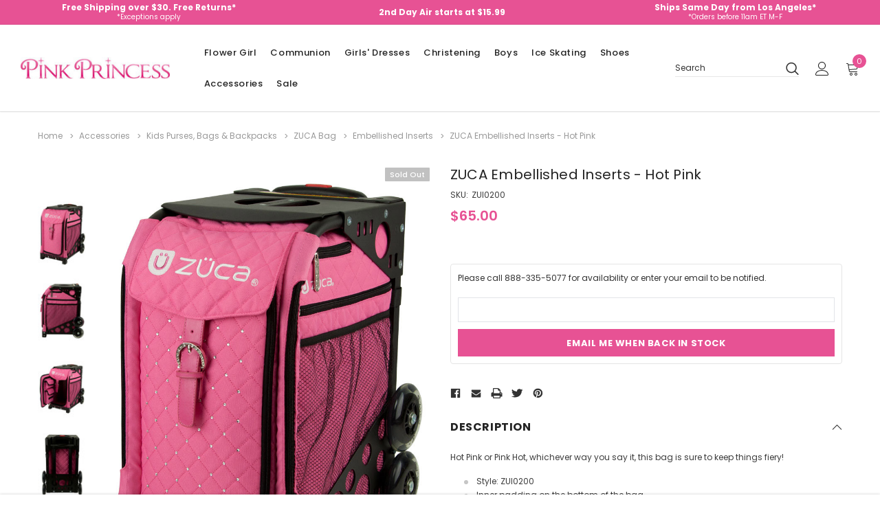

--- FILE ---
content_type: text/html; charset=UTF-8
request_url: https://www.pinkprincess.com/zuca-embellished-inserts---hot-pink-zui0200.html
body_size: 29050
content:



<!DOCTYPE html>
<html class="no-js" lang="en">
    <head>
        <title>ZUCA Embellished Inserts - Hot Pink - Pink Princess</title>
        <link rel="dns-prefetch preconnect" href="https://cdn11.bigcommerce.com/s-ccemqvqt2n" crossorigin><link rel="dns-prefetch preconnect" href="https://fonts.googleapis.com/" crossorigin><link rel="dns-prefetch preconnect" href="https://fonts.gstatic.com/" crossorigin>

        


            <!-- PRODUCT META TAGS (Start) -->
                        <meta  property="product:price:amount" content="65" />
                        <meta  property="product:price:currency" content="USD" />
                        <meta  property="og:url" content="https://www.pinkprincess.com/zuca-embellished-inserts---hot-pink-zui0200.html" />
                        <meta  property="og:site_name" content="Pink Princess" /><link rel='canonical' href='https://www.pinkprincess.com/zuca-embellished-inserts---hot-pink-zui0200.html' />
                        <meta  name='platform' content='bigcommerce.stencil' />
                        <meta  property="og:type" content="product" />

                        <meta  property="og:title" content="ZUCA Embellished Inserts - Hot Pink" />


                        <meta  property="og:image" content="https://cdn11.bigcommerce.com/s-ccemqvqt2n/products/34323/images/63474/z-ca-embellished-inserts-hot-pink-37__79317.1626299003.386.513.jpg?c=1" />

                        <meta  property="og:availability" content="oos" />

                        <meta  property="pinterest:richpins" content="enabled" />
            <!-- PRODUCT META TAGS (End) -->


        
        

        <!-- CUSTOM META TAGS FOR PRODUCTS (Start)-->
        <meta
            name="description"
            content="Shop PinkPrincess.com for ZUCA Embellished Inserts - Hot Pink, the perfect Accessories/Kids Purses, Bags & Backpacks/ZUCA Bag/Embellished Inserts"
        >
        <meta
            property="og:description"
            content="Shop PinkPrincess.com for ZUCA Embellished Inserts - Hot Pink, the perfect Accessories/Kids Purses, Bags & Backpacks/ZUCA Bag/Embellished Inserts"
        >
        <!-- CUSTOM META TAGS FOR PRODUCTS (End) -->



        <link href="https://cdn11.bigcommerce.com/s-ccemqvqt2n/product_images/favicon.png?t=1613667184" rel="shortcut icon">
        <meta http-equiv="Content-Type" content="text/html; charset=utf-8"/>
        <meta name="theme-color" content="#232323">
        <meta name="viewport" content="width=device-width, initial-scale=1, maximum-scale=1">

        <script>
            // Change document class from no-js to js so we can detect this in css
            document.documentElement.className = document.documentElement.className.replace('no-js', 'js');
        </script>

        <script async type="text/javascript" src="//ajax.googleapis.com/ajax/libs/jquery/1.7.2/jquery.min.js"></script>

        <!-- <link href="https://fonts.googleapis.com/css?family=Poppins:600,400&display=swap" rel="stylesheet"> -->
        <link data-stencil-stylesheet href="https://cdn11.bigcommerce.com/s-ccemqvqt2n/stencil/01051ec0-5299-013a-c6dd-62a8844b6806/e/3d1a16a0-d3c2-013e-65a9-6e771e833a19/css/theme-917a56b0-90fa-013e-3552-26e8f13d2f0b.css" rel="stylesheet">

        <!-- Start Tracking Code for analytics_facebook -->

<script>
!function(f,b,e,v,n,t,s){if(f.fbq)return;n=f.fbq=function(){n.callMethod?n.callMethod.apply(n,arguments):n.queue.push(arguments)};if(!f._fbq)f._fbq=n;n.push=n;n.loaded=!0;n.version='2.0';n.queue=[];t=b.createElement(e);t.async=!0;t.src=v;s=b.getElementsByTagName(e)[0];s.parentNode.insertBefore(t,s)}(window,document,'script','https://connect.facebook.net/en_US/fbevents.js');

fbq('set', 'autoConfig', 'false', '417918725263558');
fbq('dataProcessingOptions', ['LDU'], 0, 0);
fbq('init', '417918725263558', {"external_id":"e67b9fe7-9d7a-4afd-8469-e092abd330bc"});
fbq('set', 'agent', 'bigcommerce', '417918725263558');

function trackEvents() {
    var pathName = window.location.pathname;

    fbq('track', 'PageView', {}, "");

    // Search events start -- only fire if the shopper lands on the /search.php page
    if (pathName.indexOf('/search.php') === 0 && getUrlParameter('search_query')) {
        fbq('track', 'Search', {
            content_type: 'product_group',
            content_ids: [],
            search_string: getUrlParameter('search_query')
        });
    }
    // Search events end

    // Wishlist events start -- only fire if the shopper attempts to add an item to their wishlist
    if (pathName.indexOf('/wishlist.php') === 0 && getUrlParameter('added_product_id')) {
        fbq('track', 'AddToWishlist', {
            content_type: 'product_group',
            content_ids: []
        });
    }
    // Wishlist events end

    // Lead events start -- only fire if the shopper subscribes to newsletter
    if (pathName.indexOf('/subscribe.php') === 0 && getUrlParameter('result') === 'success') {
        fbq('track', 'Lead', {});
    }
    // Lead events end

    // Registration events start -- only fire if the shopper registers an account
    if (pathName.indexOf('/login.php') === 0 && getUrlParameter('action') === 'account_created') {
        fbq('track', 'CompleteRegistration', {}, "");
    }
    // Registration events end

    

    function getUrlParameter(name) {
        var cleanName = name.replace(/[\[]/, '\[').replace(/[\]]/, '\]');
        var regex = new RegExp('[\?&]' + cleanName + '=([^&#]*)');
        var results = regex.exec(window.location.search);
        return results === null ? '' : decodeURIComponent(results[1].replace(/\+/g, ' '));
    }
}

if (window.addEventListener) {
    window.addEventListener("load", trackEvents, false)
}
</script>
<noscript><img height="1" width="1" style="display:none" alt="null" src="https://www.facebook.com/tr?id=417918725263558&ev=PageView&noscript=1&a=plbigcommerce1.2&eid="/></noscript>

<!-- End Tracking Code for analytics_facebook -->

<!-- Start Tracking Code for analytics_googleanalytics -->

<script async src="https://www.googletagmanager.com/gtag/js?id=UA-881475-1"></script>
<script>
window.dataLayer = window.dataLayer || [];
function gtag(){dataLayer.push(arguments);}
gtag('js', new Date());
gtag('config', 'UA-881475-1');

function trackEcommerce() {
    function gaAddTrans(orderID, store, total, tax, shipping, city, state, country, currency, channelInfo) {
        var transaction = {
            id: orderID,
            affiliation: store,
            revenue: total,
            tax: tax,
            shipping: shipping,
            city: city,
            state: state,
            country: country
        };

        if (currency) {
            transaction.currency = currency;
        }

        ga('ecommerce:addTransaction', transaction);
    }
    
    function gaAddItems(orderID, sku, product, variation, price, qty) {
        ga('ecommerce:addItem', {
            id: orderID,
            sku: sku,
            name: product,
            category: variation,
            price: price,
            quantity: qty
        });
    }

    function gaTrackTrans() {
        ga('ecommerce:send');
    }

    function gtagAddTrans(orderID, store, total, tax, shipping, city, state, country, currency, channelInfo) {
        this.transaction = {
            transaction_id: orderID,
            affiliation: store,
            value: total,
            tax: tax,
            shipping: shipping,
            items: []
        };

        if (currency) {
            this.transaction.currency = currency;
        }
    }

    function gtagAddItem(orderID, sku, product, variation, price, qty) {
        this.transaction.items.push({
            id: sku,
            name: product,
            category: variation,
            price: price,
            quantity: qty
        });
    }

    function gtagTrackTrans() {
        gtag('event', 'purchase', this.transaction);        
        this.transaction = null;
    }

    if (typeof gtag === 'function') {
        this._addTrans = gtagAddTrans;
        this._addItem = gtagAddItem;
        this._trackTrans = gtagTrackTrans;
    } else if (typeof ga === 'function') {
        this._addTrans = gaAddTrans;
        this._addItem = gaAddItems;
        this._trackTrans = gaTrackTrans;
    }
}

var pageTracker = new trackEcommerce();

</script>  


<!-- End Tracking Code for analytics_googleanalytics -->

<!-- Start Tracking Code for analytics_siteverification -->

<style>
.blog-post-body .blog-post img {
max-width: 540px;
max-height: 520px;
display:block;
}
</style>

<script>(function(w,d,t,r,u){var f,n,i;w[u]=w[u]||[],f=function(){var o={ti:"4029744"};o.q=w[u],w[u]=new UET(o),w[u].push("pageLoad")},n=d.createElement(t),n.src=r,n.async=1,n.onload=n.onreadystatechange=function(){var s=this.readyState;s&&s!=="loaded"&&s!=="complete"||(f(),n.onload=n.onreadystatechange=null)},i=d.getElementsByTagName(t)[0],i.parentNode.insertBefore(n,i)})(window,document,"script","//bat.bing.com/bat.js","uetq");</script>

<meta name="google-site-verification" content="ZiGqvjzMpqqVT36tWtYEppISJf8VA0MuhWx4u4Kl09s" />

<meta name="facebook-domain-verification" content="tzft8zki6lqiowmbgva5brz0ofnops" />

<!-- End Tracking Code for analytics_siteverification -->


<script type="text/javascript" src="https://checkout-sdk.bigcommerce.com/v1/loader.js" defer ></script>
<script src="https://www.google.com/recaptcha/api.js" async defer></script>
<script type="text/javascript">
var BCData = {"product_attributes":{"sku":"ZUI0200","upc":null,"mpn":null,"gtin":null,"weight":null,"base":true,"image":null,"price":{"without_tax":{"formatted":"$65.00","value":65,"currency":"USD"},"tax_label":"Tax"},"out_of_stock_behavior":"label_option","out_of_stock_message":"Out of stock","available_modifier_values":[],"in_stock_attributes":[],"stock":0,"instock":false,"stock_message":"Out of stock","purchasable":true,"purchasing_message":"The selected product combination is currently unavailable.","call_for_price_message":null}};
</script>

<script nonce="">
(function () {
    var xmlHttp = new XMLHttpRequest();

    xmlHttp.open('POST', 'https://bes.gcp.data.bigcommerce.com/nobot');
    xmlHttp.setRequestHeader('Content-Type', 'application/json');
    xmlHttp.send('{"store_id":"1001427266","timezone_offset":"-7.0","timestamp":"2026-01-19T03:03:07.63193000Z","visit_id":"07129258-f3e9-4fc1-9c4a-d34187028b64","channel_id":1}');
})();
</script>

        

        
        
        
        
        <!-- snippet location htmlhead -->
    </head>
    <body class="page-type-product
        
        
        
        
        ">
        <!-- snippet location header -->
        <svg data-src="https://cdn11.bigcommerce.com/s-ccemqvqt2n/stencil/01051ec0-5299-013a-c6dd-62a8844b6806/e/3d1a16a0-d3c2-013e-65a9-6e771e833a19/img/icon-sprite.svg" class="icons-svg-sprite"></svg>

        <!-- menu mobile  -->
        <div class="themevale_Mobile themevale_MobileMenu" id="menu-mobile">
            <div class="themevale_close">
                <a href="javascript:void(0)" class="close">×</a>
            </div>

                <span class="mobile-logo header-logo-image-container">
                    <img
                        class="header-logo-image"
                        src="https://cdn11.bigcommerce.com/s-ccemqvqt2n/images/stencil/250x55/pink-princess-logo_1611085971__24243.original.jpg"
                        alt="Pink Princess"
                        title="Pink Princess"
                    >
                </span>

            <div class="navPages-container" id="menuMobile" data-menu>
            </div>
        </div>

        <!-- Account mobile  -->
        <div class="themevale_Mobile themevale_MobileAccount" id="account-mobile">
            <div class="themevale_close2">
                <a href="javascript:void(0)" class="close">
                    <svg class="icon"><use xlink:href="#icon-times"/></svg>
                    <span class="text">close</span>
                </a>
            </div>
            <div id="accountMobile">
                    <nav class="navPages-mobile">
	<ul class="navPages-list navPages-list--user">
            <li class="navPages-item">
                <p class="navPage-subMenu-title">
                    <span class="text">Customer Login:</span>
                </p>
                <div class="login-content">
                    <form class="login-form form" action="https://www.pinkprincess.com/login.php?action=check_login" method="post">
                        
                        
                        <div class="form-field">
                            <label class="form-label" for="login_email3">Email Address:</label>
                            <input class="form-input" name="login_email" id="login_email3" type="email">
                        </div>
                        <div class="form-field">
                            <label class="form-label" for="login_pass3">Password:</label>
                            <input class="form-input" id="login_pass3" type="password" name="login_pass">
                        </div>
                        <div class="form-actions">
                            <input type="submit" class="button button--border" value="Login">
                            <a class="forgot-password" href="/login.php?action=reset_password">Forgot your password?</a>
                        </div>
                    </form>
                </div>
                <div class="new-customer">
                        <a class="button" href="/login.php?action=create_account">Create Account</a>
                </div>
            </li>
    </ul>
</nav>
            </div>
        </div>

        <!-- Cart mobile  -->
        <div class="themevale_Mobile themevale_MobileCart" id="cart-mobile">
            <div class="themevale_close2">
                <a href="javascript:void(0)" class="close">
                    <svg class="icon"><use xlink:href="#icon-times"/></svg>
                    <span class="text">close</span>
                </a>
            </div>
            <div id="cartMobile">
                <p class="navPage-subMenu-title">
                    <span class="text">Shopping Cart:</span>
                </p>
                <div class="dropdown-cart" id="cart-preview-dropdown-3" aria-hidden="true"></div>
            </div>
        </div>

        <!-- Currency mobile  -->
        <div class="themevale_Mobile themevale_MobileCurrency" id="currency-mobile">
            <div class="themevale_close2">
                <a href="javascript:void(0)" class="close">
                    <svg class="icon"><use xlink:href="#icon-times"/></svg>
                    <span class="text">close</span>
                </a>
            </div>
            <div id="CurrencyMobile">
                <p class="navPage-subMenu-title">
                    <span class="text">Currency</span>
                </p>
                <div id="currencySelection-3">
                    <div class="item">
                        <a href="https://www.pinkprincess.com/zuca-embellished-inserts---hot-pink-zui0200.html?setCurrencyId=1">
                            <img src="https://cdn11.bigcommerce.com/s-ccemqvqt2n/lib/flags/us.gif" border="0" alt="" role="presentation" /> <strong>US Dollar</strong>
                        </a>
                    </div>
                </div>
            </div>
        </div>

        <!-- Sidebar mobile -->
        <div class="themevale_Mobile themevale_MobileSidebar" id="sidebar-mobile">
            <div class="themevale_close2">
                    <span class="mobile-logo header-logo-image-container">
                        <img
                            class="header-logo-image"
                            src="https://cdn11.bigcommerce.com/s-ccemqvqt2n/images/stencil/250x55/pink-princess-logo_1611085971__24243.original.jpg"
                            alt="Pink Princess"
                            title="Pink Princess"
                        >
                    </span>

                <a href="javascript:void(0)" class="close">
                    <svg class="icon"><use xlink:href="#icon-times"/></svg>
                    <span class="text">close</span>
                </a>
            </div>
            <div class="themevale_MobileContent page-sidebar" id="faceted-search-container2"></div>
        </div>

        <div class="themevale_searchSticky" id="quickSearch">
    <!-- snippet location forms_search -->
        <form class="form" action="/search.php">
            <fieldset class="form-fieldset">
                <div class="form-field">
                    <label class="is-srOnly" for="search_query_mobile">Search</label>
                    <input class="form-input" data-search-quick name="search_query" id="search_query_mobile" data-error-message="Search field cannot be empty." placeholder="Search" autocomplete="off">
                    <button class="button-submit" type="submit"><svg class="icon"><use xlink:href="#icon-search"></use></svg></button>
                </div>
            </fieldset>
        </form>
        <div class="quickSearchResults" data-bind="html: results"></div>
</div>
        <div id="themevale_top-promotion">
                <div class="banner-promotion-item" style="padding:1px">
                    <div class="banner-promotion">
                        <p class="text">
                             
                        </p>
                        <!--
                            <a
                                class="link"
                                href="/returns.html"
                                target="_blank"
                                rel="noopener"
                            >
                                Free Shipping over $30. Free Returns*
                            </a>
                        -->
                            <a
                                class="link"
                                href="/returns.html"
                                target="_blank"
                                rel="noopener"
                            >
                                <div style="padding-top:0px">Free Shipping over $30. Free Returns*</div> 
                                <div style="font-size: 10px;font-weight: normal;line-height:8px">*Exceptions apply</div>
                            </a>
                    </div>
                </div>

                <div class="banner-promotion-item">
                    <div class="banner-promotion">
                        <p class="text">
                             
                        </p>
                            <a
                                class="link"
                                href="/shipping.html"
                                target="_blank"
                                rel="noopener"
                                style="padding-top:0px"
                            >
                                2nd Day Air starts at $15.99
                            </a>
                    </div>
                </div>

                <div class="banner-promotion-item" style="padding:1px">
                    <div class="banner-promotion">
                        <p class="text">
                             
                        </p>
                        <!--
                        
                            <a
                                class="link"
                                href="/contactus.html"
                                target="_blank"
                                rel="noopener"
                                style="padding-top:0px"
                            >
                                Ships Same Day from Los Angeles*
                            </a>
                        -->
                            <a
                                class="link"
                                href="/contactus.html"
                                target="_blank"
                                rel="noopener"
                            >
                                <div style="padding-top:0px">Ships Same Day from Los Angeles*</div>
                                <div style="font-size: 10px;font-weight: normal;line-height:8px">*Orders before 11am ET M-F</div>
                            </a>
                    </div>
                </div>
        </div>
    <header class="header themevale_header-layout-5">
    <div class="themevale_header-PC">
        <div class="themevale_header-bottom menu-sticky">
            <div class="items">
                    <div class="logo-wrapper">
                            <div class="header-logo">
                                <a href="https://www.pinkprincess.com/">
            <span class="header-logo-image-container">
                <img class="header-logo-image" src="https://cdn11.bigcommerce.com/s-ccemqvqt2n/images/stencil/250x55/pink-princess-logo_1611085971__24243.original.jpg" alt="Pink Princess" title="Pink Princess">
            </span>
</a>
                            </div>
                    </div>
                <div class="navPages-container" id="menu" data-menu>
    <nav class="navPages">
        <ul class="navPages-list navPages-list-depth-max">
                <li class="navPages-item" data-id="3391">
                        <p class="navPages-action navPages-action-depth-max has-subMenu is-root">
        <a class="text" href="https://www.pinkprincess.com/flower-girl.html">Flower Girl</a>
        <span class="navPages-action-moreIcon" aria-hidden="true">
            <svg class="icon"><use xlink:href="#icon-chevron-down" /></svg>
        </span>
    </p>
    <div class="navPage-subMenu navPage-subMenu-horizontal" aria-hidden="true" tabindex="-1">
    <ul class="navPage-subMenu-list  navPage-subMenu-list--2">
        <li class="navPage-subMenu-item-child navPage-subMenu-title" data-id="3391">
            <p class="navPage-subMenu-action navPages-action">
                <span class="navPages-action-moreIcon" aria-hidden="true">
                    <svg class="icon"><use xlink:href="#icon-chevron-down" /></svg>
                </span>
                <a class="text" href="https://www.pinkprincess.com/flower-girl.html">Flower Girl</a>
            </p>
        </li>
                <li class="navPage-subMenu-item-child navPages-action-end" data-id="3122">
                    <a class="navPage-subMenu-action navPages-action" href="https://www.pinkprincess.com/flower-girl-dresses.html"><span class="text">Flower Girl Dresses</span></a>
                </li>
                <li class="navPage-subMenu-item-child navPages-action-end" data-id="3181">
                    <a class="navPage-subMenu-action navPages-action" href="https://www.pinkprincess.com/baseket-accessories.html"><span class="text">Flower Girl Baskets</span></a>
                </li>
                <li class="navPage-subMenu-item-child navPages-action-end" data-id="2947">
                    <a class="navPage-subMenu-action navPages-action" href="https://www.pinkprincess.com/flower-girl-jewelry.html"><span class="text">Flower Girl Jewelry</span></a>
                </li>
                <li class="navPage-subMenu-item-child navPages-action-end" data-id="2970">
                    <a class="navPage-subMenu-action navPages-action" href="https://www.pinkprincess.com/flowers-sashes.html"><span class="text">Flower Girl Sashes</span></a>
                </li>
                <li class="navPage-subMenu-item-child navPages-action-end" data-id="3183">
                    <a class="navPage-subMenu-action navPages-action" href="https://www.pinkprincess.com/flower-girl-petals.html"><span class="text">Flower Girl Petals</span></a>
                </li>
                <li class="navPage-subMenu-item-child navPages-action-end" data-id="2949">
                    <a class="navPage-subMenu-action navPages-action" href="https://www.pinkprincess.com/flower-girl-gloves.html"><span class="text">Girl Gloves</span></a>
                </li>
                <li class="navPage-subMenu-item-child navPages-action-end" data-id="2951">
                    <a class="navPage-subMenu-action navPages-action" href="https://www.pinkprincess.com/socks-and-tights.html"><span class="text">Kid&#x27;s Socks and Girl&#x27;s Tights</span></a>
                </li>
                <li class="navPage-subMenu-item-child navPages-action-end" data-id="3151">
                    <a class="navPage-subMenu-action navPages-action" href="https://www.pinkprincess.com/scepters.html"><span class="text">Scepters</span></a>
                </li>
                <li class="navPage-subMenu-item-child navPages-action-end" data-id="2968">
                    <a class="navPage-subMenu-action navPages-action" href="https://www.pinkprincess.com/flower-girl-accessories.html"><span class="text">Flower Girl Accessories</span></a>
                </li>
    </ul>
</div>
                </li>
                <li class="navPages-item" data-id="2899">
                        <p class="navPages-action navPages-action-depth-max has-subMenu is-root">
        <a class="text" href="https://www.pinkprincess.com/communion.html">Communion</a>
        <span class="navPages-action-moreIcon" aria-hidden="true">
            <svg class="icon"><use xlink:href="#icon-chevron-down" /></svg>
        </span>
    </p>
    <div class="navPage-subMenu navPage-subMenu-horizontal" aria-hidden="true" tabindex="-1">
    <ul class="navPage-subMenu-list  navPage-subMenu-list--2">
        <li class="navPage-subMenu-item-child navPage-subMenu-title" data-id="2899">
            <p class="navPage-subMenu-action navPages-action">
                <span class="navPages-action-moreIcon" aria-hidden="true">
                    <svg class="icon"><use xlink:href="#icon-chevron-down" /></svg>
                </span>
                <a class="text" href="https://www.pinkprincess.com/communion.html">Communion</a>
            </p>
        </li>
                <li class="navPage-subMenu-item-child navPages-action-end" data-id="3005">
                    <a class="navPage-subMenu-action navPages-action" href="https://www.pinkprincess.com/communion-dresses.html"><span class="text">First Communion Dresses</span></a>
                </li>
                <li class="navPage-subMenu-item-child navPages-action-end" data-id="2991">
                    <a class="navPage-subMenu-action navPages-action" href="https://www.pinkprincess.com/boys-communion.html"><span class="text">Boys&#x27; Communion</span></a>
                </li>
                <li class="navPage-subMenu-item-child navPages-action-end" data-id="3007">
                    <a class="navPage-subMenu-action navPages-action" href="https://www.pinkprincess.com/communion-veils.html"><span class="text">First Communion Veils</span></a>
                </li>
                <li class="navPage-subMenu-item-child navPages-action-end" data-id="3014">
                    <a class="navPage-subMenu-action navPages-action" href="https://www.pinkprincess.com/girls-communion-shoes.html"><span class="text">Girls&#x27; Communion Shoes</span></a>
                </li>
                <li class="navPage-subMenu-item-child navPages-action-end" data-id="3019">
                    <a class="navPage-subMenu-action navPages-action" href="https://www.pinkprincess.com/petticoats.html"><span class="text">Girls&#x27; Petticoats &amp; Slips</span></a>
                </li>
                <li class="navPage-subMenu-item-child navPages-action-end" data-id="3004">
                    <a class="navPage-subMenu-action navPages-action" href="https://www.pinkprincess.com/communion-hair-accessories.html"><span class="text">Communion Hair Accessories</span></a>
                </li>
                <li class="navPage-subMenu-item-child navPages-action-end" data-id="3160">
                    <a class="navPage-subMenu-action navPages-action" href="https://www.pinkprincess.com/communion-candle-sets.html"><span class="text">Communion Candle Sets</span></a>
                </li>
                <li class="navPage-subMenu-item-child navPages-action-end" data-id="3009">
                    <a class="navPage-subMenu-action navPages-action" href="https://www.pinkprincess.com/communions-purses.html"><span class="text">First Communion Purses</span></a>
                </li>
                <li class="navPage-subMenu-item-child navPages-action-end" data-id="2964">
                    <a class="navPage-subMenu-action navPages-action" href="https://www.pinkprincess.com/communion-accessories.html"><span class="text">First Communion Accessories</span></a>
                </li>
    </ul>
</div>
                </li>
                <li class="navPages-item" data-id="2914">
                        <p class="navPages-action navPages-action-depth-max has-subMenu is-root">
        <a class="text" href="https://www.pinkprincess.com/girls-dresses.html">Girls&#x27; Dresses</a>
        <span class="navPages-action-moreIcon" aria-hidden="true">
            <svg class="icon"><use xlink:href="#icon-chevron-down" /></svg>
        </span>
    </p>
    <div class="navPage-subMenu navPage-subMenu-horizontal" aria-hidden="true" tabindex="-1">
    <ul class="navPage-subMenu-list  navPage-subMenu-list--2">
        <li class="navPage-subMenu-item-child navPage-subMenu-title" data-id="2914">
            <p class="navPage-subMenu-action navPages-action">
                <span class="navPages-action-moreIcon" aria-hidden="true">
                    <svg class="icon"><use xlink:href="#icon-chevron-down" /></svg>
                </span>
                <a class="text" href="https://www.pinkprincess.com/girls-dresses.html">Girls&#x27; Dresses</a>
            </p>
        </li>
                <li class="navPage-subMenu-item-child navPages-action-end" data-id="3119">
                    <a class="navPage-subMenu-action navPages-action" href="https://www.pinkprincess.com/easter-dresses.html"><span class="text">Easter &amp; Spring Dresses</span></a>
                </li>
                <li class="navPage-subMenu-item-child navPages-action-end" data-id="3399">
                    <a class="navPage-subMenu-action navPages-action" href="https://www.pinkprincess.com/categories/girls-dresses/father-daughter-dance.html"><span class="text">Father-Daughter Dance</span></a>
                </li>
                <li class="navPage-subMenu-item-child navPages-action-end" data-id="3130">
                    <a class="navPage-subMenu-action navPages-action" href="https://www.pinkprincess.com/pageant-dresses.html"><span class="text">Pageant Dresses</span></a>
                </li>
                <li class="navPage-subMenu-item-child navPages-action-end" data-id="3021">
                    <a class="navPage-subMenu-action navPages-action" href="https://www.pinkprincess.com/princess-dress-up.html"><span class="text">Princess Dress Up</span></a>
                </li>
                <li class="navPage-subMenu-item-child navPages-action-end" data-id="3126">
                    <a class="navPage-subMenu-action navPages-action" href="https://www.pinkprincess.com/holiday.html"><span class="text">Holiday &amp; Christmas Dresses</span></a>
                </li>
                <li class="navPage-subMenu-item-child navPages-action-end" data-id="3134">
                    <a class="navPage-subMenu-action navPages-action" href="https://www.pinkprincess.com/tutus.html"><span class="text">Tutus / Ooh! La La! </span></a>
                </li>
                <li class="navPage-subMenu-item-child navPages-action-end" data-id="3400">
                    <a class="navPage-subMenu-action navPages-action" href="https://www.pinkprincess.com/categories/girls-dresses/wedding-party-guest.html"><span class="text">Wedding / Party Guest</span></a>
                </li>
    </ul>
</div>
                </li>
                <li class="navPages-item" data-id="3368">
                        <p class="navPages-action navPages-action-depth-max has-subMenu is-root">
        <a class="text" href="https://www.pinkprincess.com/christening.html">Christening</a>
        <span class="navPages-action-moreIcon" aria-hidden="true">
            <svg class="icon"><use xlink:href="#icon-chevron-down" /></svg>
        </span>
    </p>
    <div class="navPage-subMenu navPage-subMenu-horizontal" aria-hidden="true" tabindex="-1">
    <ul class="navPage-subMenu-list  navPage-subMenu-list--2">
        <li class="navPage-subMenu-item-child navPage-subMenu-title" data-id="3368">
            <p class="navPage-subMenu-action navPages-action">
                <span class="navPages-action-moreIcon" aria-hidden="true">
                    <svg class="icon"><use xlink:href="#icon-chevron-down" /></svg>
                </span>
                <a class="text" href="https://www.pinkprincess.com/christening.html">Christening</a>
            </p>
        </li>
                <li class="navPage-subMenu-item-child navPages-action-end" data-id="3117">
                    <a class="navPage-subMenu-action navPages-action" href="https://www.pinkprincess.com/christening--girls-christening.html"><span class="text">Girls&#x27; Christening Gowns &amp; Dresses</span></a>
                </li>
                <li class="navPage-subMenu-item-child navPages-action-end" data-id="3372">
                    <a class="navPage-subMenu-action navPages-action" href="https://www.pinkprincess.com/christening--boys-christening.html"><span class="text">Boys&#x27; Christening Outfits</span></a>
                </li>
                <li class="navPage-subMenu-item-child navPages-action-end" data-id="3141">
                    <a class="navPage-subMenu-action navPages-action" href="https://www.pinkprincess.com/christening--christening-shoes.html"><span class="text">Christening Shoes</span></a>
                </li>
                <li class="navPage-subMenu-item-child navPages-action-end" data-id="3392">
                    <a class="navPage-subMenu-action navPages-action" href="https://www.pinkprincess.com/christening-candles.html"><span class="text">Christening Candles</span></a>
                </li>
                <li class="navPage-subMenu-item-child navPages-action-end" data-id="3393">
                    <a class="navPage-subMenu-action navPages-action" href="https://www.pinkprincess.com/christening-bibs.html"><span class="text">Christening Bibs</span></a>
                </li>
                <li class="navPage-subMenu-item-child navPages-action-end" data-id="2962">
                    <a class="navPage-subMenu-action navPages-action" href="https://www.pinkprincess.com/christening-accessories.html"><span class="text">Christening Accessories</span></a>
                </li>
    </ul>
</div>
                </li>
                <li class="navPages-item" data-id="2896">
                        <p class="navPages-action navPages-action-depth-max has-subMenu is-root">
        <a class="text" href="https://www.pinkprincess.com/boys-formal.html">Boys</a>
        <span class="navPages-action-moreIcon" aria-hidden="true">
            <svg class="icon"><use xlink:href="#icon-chevron-down" /></svg>
        </span>
    </p>
    <div class="navPage-subMenu navPage-subMenu-horizontal" aria-hidden="true" tabindex="-1">
    <ul class="navPage-subMenu-list  navPage-subMenu-list--2">
        <li class="navPage-subMenu-item-child navPage-subMenu-title" data-id="2896">
            <p class="navPage-subMenu-action navPages-action">
                <span class="navPages-action-moreIcon" aria-hidden="true">
                    <svg class="icon"><use xlink:href="#icon-chevron-down" /></svg>
                </span>
                <a class="text" href="https://www.pinkprincess.com/boys-formal.html">Boys</a>
            </p>
        </li>
                <li class="navPage-subMenu-item-child navPages-action-end" data-id="2985">
                    <a class="navPage-subMenu-action navPages-action" href="https://www.pinkprincess.com/boys-formal-suits.html"><span class="text">Boys&#x27; Dress Suits</span></a>
                </li>
                <li class="navPage-subMenu-item-child navPages-action-end" data-id="2987">
                    <a class="navPage-subMenu-action navPages-action" href="https://www.pinkprincess.com/boys-formal-tuxedos.html"><span class="text">Boys&#x27; Tuxedos</span></a>
                </li>
                <li class="navPage-subMenu-item-child navPages-action-end" data-id="2988">
                    <a class="navPage-subMenu-action navPages-action" href="https://www.pinkprincess.com/boys-holiday-outfits.html"><span class="text">Boys&#x27; Holiday Outfits</span></a>
                </li>
                <li class="navPage-subMenu-item-child navPages-action-end" data-id="3279">
                    <a class="navPage-subMenu-action navPages-action" href="https://www.pinkprincess.com/boys-formal-etons-and-short-sets.html"><span class="text">Boys&#x27; Etons &amp; Short Sets</span></a>
                </li>
                <li class="navPage-subMenu-item-child navPages-action-end" data-id="3243">
                    <a class="navPage-subMenu-action navPages-action" href="https://www.pinkprincess.com/boys-formal-easter-outfits.html"><span class="text">Boys&#x27; Easter Outfits</span></a>
                </li>
                <li class="navPage-subMenu-item-child navPages-action-end" data-id="2981">
                    <a class="navPage-subMenu-action navPages-action" href="https://www.pinkprincess.com/boys-formal-dress-shirts.html"><span class="text">Boys&#x27; Dress Shirts</span></a>
                </li>
                <li class="navPage-subMenu-item-child navPages-action-end" data-id="2983">
                    <a class="navPage-subMenu-action navPages-action" href="https://www.pinkprincess.com/boys-formal-vests.html"><span class="text">Boys&#x27; Vests</span></a>
                </li>
                <li class="navPage-subMenu-item-child navPages-action-end" data-id="2958">
                    <a class="navPage-subMenu-action navPages-action" href="https://www.pinkprincess.com/boys-formal-accessories.html"><span class="text">Boys&#x27; Formal Accessories</span></a>
                </li>
    </ul>
</div>
                </li>
                <li class="navPages-item" data-id="2975">
                        <p class="navPages-action navPages-action-depth-max has-subMenu is-root">
        <a class="text" href="https://www.pinkprincess.com/ice-skating.html">Ice Skating</a>
        <span class="navPages-action-moreIcon" aria-hidden="true">
            <svg class="icon"><use xlink:href="#icon-chevron-down" /></svg>
        </span>
    </p>
    <div class="navPage-subMenu navPage-subMenu-horizontal" aria-hidden="true" tabindex="-1">
    <ul class="navPage-subMenu-list  navPage-subMenu-list--2">
        <li class="navPage-subMenu-item-child navPage-subMenu-title" data-id="2975">
            <p class="navPage-subMenu-action navPages-action">
                <span class="navPages-action-moreIcon" aria-hidden="true">
                    <svg class="icon"><use xlink:href="#icon-chevron-down" /></svg>
                </span>
                <a class="text" href="https://www.pinkprincess.com/ice-skating.html">Ice Skating</a>
            </p>
        </li>
                <li class="navPage-subMenu-item-child navPages-action-end" data-id="3231">
                    <a class="navPage-subMenu-action navPages-action" href="https://www.pinkprincess.com/ice-skate-dresses.html"><span class="text">Ice Skating Dresses</span></a>
                </li>
                <li class="navPage-subMenu-item-child navPages-action-end" data-id="3232">
                    <a class="navPage-subMenu-action navPages-action" href="https://www.pinkprincess.com/ice-skate-jackets.html"><span class="text">Ice Skating Tops</span></a>
                </li>
                <li class="navPage-subMenu-item-child navPages-action-end" data-id="3233">
                    <a class="navPage-subMenu-action navPages-action" href="https://www.pinkprincess.com/ice-skate-pants.html"><span class="text">Ice Skating Pants</span></a>
                </li>
                <li class="navPage-subMenu-item-child navPages-action-end" data-id="3235">
                    <a class="navPage-subMenu-action navPages-action" href="https://www.pinkprincess.com/ice-skate-skirts-shorts.html"><span class="text">Ice Skating Skirts &amp; Shorts</span></a>
                </li>
                <li class="navPage-subMenu-item-child navPages-action-end" data-id="3234">
                    <a class="navPage-subMenu-action navPages-action" href="https://www.pinkprincess.com/ice-skate-tights.html"><span class="text">Ice Skating Tights</span></a>
                </li>
                <li class="navPage-subMenu-item-child navPages-action-end" data-id="3207">
                    <a class="navPage-subMenu-action navPages-action" href="https://www.pinkprincess.com/ice-skates.html"><span class="text">Ice Skates</span></a>
                </li>
                <li class="navPage-subMenu-item-child navPages-action-end" data-id="3209">
                    <a class="navPage-subMenu-action navPages-action" href="https://www.pinkprincess.com/ice-skate-soakers.html"><span class="text">Ice Skating Soakers</span></a>
                </li>
                <li class="navPage-subMenu-item-child navPages-action-end" data-id="3208">
                    <a class="navPage-subMenu-action navPages-action" href="https://www.pinkprincess.com/ice-skate-gloves.html"><span class="text">Ice Skating Gloves</span></a>
                </li>
                <li class="navPage-subMenu-item-child navPages-action-end" data-id="3230">
                    <a class="navPage-subMenu-action navPages-action" href="https://www.pinkprincess.com/ice-skate-accessories.html"><span class="text">Ice Skating Accessories</span></a>
                </li>
    </ul>
</div>
                </li>
                <li class="navPages-item" data-id="2932">
                        <p class="navPages-action navPages-action-depth-max has-subMenu is-root">
        <a class="text" href="https://www.pinkprincess.com/shoes.html">Shoes</a>
        <span class="navPages-action-moreIcon" aria-hidden="true">
            <svg class="icon"><use xlink:href="#icon-chevron-down" /></svg>
        </span>
    </p>
    <div class="navPage-subMenu navPage-subMenu-horizontal" aria-hidden="true" tabindex="-1">
    <ul class="navPage-subMenu-list  navPage-subMenu-list--2">
        <li class="navPage-subMenu-item-child navPage-subMenu-title" data-id="2932">
            <p class="navPage-subMenu-action navPages-action">
                <span class="navPages-action-moreIcon" aria-hidden="true">
                    <svg class="icon"><use xlink:href="#icon-chevron-down" /></svg>
                </span>
                <a class="text" href="https://www.pinkprincess.com/shoes.html">Shoes</a>
            </p>
        </li>
                <li class="navPage-subMenu-item-child navPages-action-end" data-id="3185">
                    <a class="navPage-subMenu-action navPages-action" href="https://www.pinkprincess.com/girls-dress-shoes.html"><span class="text">Girls&#x27; Dress Shoes</span></a>
                </li>
                <li class="navPage-subMenu-item-child navPages-action-end" data-id="3139">
                    <a class="navPage-subMenu-action navPages-action" href="https://www.pinkprincess.com/boys-dress-shoes.html"><span class="text">Boys&#x27; Dress Shoes</span></a>
                </li>
                <li class="navPage-subMenu-item-child navPages-action-end" data-id="3143">
                    <a class="navPage-subMenu-action navPages-action" href="https://www.pinkprincess.com/dance-shoes.html"><span class="text">Dance Shoes</span></a>
                </li>
    </ul>
</div>
                </li>
                <li class="navPages-item" data-id="2891">
                        <p class="navPages-action navPages-action-depth-max has-subMenu is-root">
        <a class="text" href="https://www.pinkprincess.com/accessories.html">Accessories</a>
        <span class="navPages-action-moreIcon" aria-hidden="true">
            <svg class="icon"><use xlink:href="#icon-chevron-down" /></svg>
        </span>
    </p>
    <div class="navPage-subMenu navPage-subMenu-horizontal" aria-hidden="true" tabindex="-1">
    <ul class="navPage-subMenu-list  navPage-subMenu-list--2">
        <li class="navPage-subMenu-item-child navPage-subMenu-title" data-id="2891">
            <p class="navPage-subMenu-action navPages-action">
                <span class="navPages-action-moreIcon" aria-hidden="true">
                    <svg class="icon"><use xlink:href="#icon-chevron-down" /></svg>
                </span>
                <a class="text" href="https://www.pinkprincess.com/accessories.html">Accessories</a>
            </p>
        </li>
                <li class="navPage-subMenu-item-child navPages-action-end" data-id="2906">
                    <a class="navPage-subMenu-action navPages-action" href="https://www.pinkprincess.com/facemasks.html"><span class="text">Face Masks</span></a>
                </li>
                <li class="navPage-subMenu-item-child navPages-action-end" data-id="3193">
                    <a class="navPage-subMenu-action navPages-action" href="https://www.pinkprincess.com/books-to-bed.html"><span class="text">Books To Bed Sleepwear</span></a>
                </li>
                <li class="navPage-subMenu-item-child navPages-action-end" data-id="3187">
                    <a class="navPage-subMenu-action navPages-action" href="https://www.pinkprincess.com/girls-head-accessories.html"><span class="text">Girl&#x27;s Hair Accessories</span></a>
                </li>
                <li class="navPage-subMenu-item-child navPages-action-end" data-id="3395">
                    <a class="navPage-subMenu-action navPages-action" href="https://www.pinkprincess.com/accessories/girls-socks-tights.html"><span class="text">Girls Socks &amp; Tights</span></a>
                </li>
                <li class="navPage-subMenu-item-child navPages-action-end" data-id="2900">
                    <a class="navPage-subMenu-action navPages-action" href="https://www.pinkprincess.com/kids-costumes.html"><span class="text">Kid&#x27;s Costumes</span></a>
                </li>
                <li class="navPage-subMenu-item-child navPages-action-end" data-id="2979">
                    <a class="navPage-subMenu-action navPages-action" href="https://www.pinkprincess.com/wedding-accessories.html"><span class="text">Kid&#x27;s Wedding Accessories</span></a>
                </li>
                <li class="navPage-subMenu-item-child navPages-action-end" data-id="3238">
                    <a class="navPage-subMenu-action navPages-action" href="https://www.pinkprincess.com/wedding-party-gifts-doll-dresses.html"><span class="text">18 Inch Doll Dresses - Fits American Girl Dolls</span></a>
                </li>
                <li class="navPage-subMenu-item-child navPages-action-end" data-id="2945">
                    <a class="navPage-subMenu-action navPages-action" href="https://www.pinkprincess.com/capes-and-jacket-accessories.html"><span class="text">Girl&#x27;s Capes and Jackets</span></a>
                </li>
                <li class="navPage-subMenu-item-child navPages-action-end" data-id="3210">
                    <a class="navPage-subMenu-action navPages-action" href="https://www.pinkprincess.com/infant-gifts.html"><span class="text">Infant Gifts</span></a>
                </li>
                <li class="navPage-subMenu-item-child navPages-action-end" data-id="3191">
                    <a class="navPage-subMenu-action navPages-action" href="https://www.pinkprincess.com/birthday.html"><span class="text">Kid&#x27;s Birthday Clothing &amp; Accessories</span></a>
                </li>
                <li class="navPage-subMenu-item-child navPages-action-end" data-id="2943">
                    <a class="navPage-subMenu-action navPages-action" href="https://www.pinkprincess.com/kids-garment-bags.html"><span class="text">Kid&#x27;s Garment Bags</span></a>
                </li>
                <li class="navPage-subMenu-item-child navPages-action-end" data-id="3236">
                    <a class="navPage-subMenu-action navPages-action" href="https://www.pinkprincess.com/sunglasses.html"><span class="text">Kid&#x27;s Sunglasses</span></a>
                </li>
                <li class="navPage-subMenu-item-child navPages-action-end" data-id="3226">
                    <a class="navPage-subMenu-action navPages-action" href="https://www.pinkprincess.com/purses-bags-backpacks.html"><span class="text">Kids Purses, Bags &amp; Backpacks</span></a>
                </li>
    </ul>
</div>
                </li>
                <li class="navPages-item" data-id="2928">
                        <p class="navPages-action navPages-action-depth-max has-subMenu is-root">
        <a class="text" href="https://www.pinkprincess.com/sale.html">Sale</a>
        <span class="navPages-action-moreIcon" aria-hidden="true">
            <svg class="icon"><use xlink:href="#icon-chevron-down" /></svg>
        </span>
    </p>
    <div class="navPage-subMenu navPage-subMenu-horizontal" aria-hidden="true" tabindex="-1">
    <ul class="navPage-subMenu-list  navPage-subMenu-list--2">
        <li class="navPage-subMenu-item-child navPage-subMenu-title" data-id="2928">
            <p class="navPage-subMenu-action navPages-action">
                <span class="navPages-action-moreIcon" aria-hidden="true">
                    <svg class="icon"><use xlink:href="#icon-chevron-down" /></svg>
                </span>
                <a class="text" href="https://www.pinkprincess.com/sale.html">Sale</a>
            </p>
        </li>
                <li class="navPage-subMenu-item-child navPages-action-end" data-id="3398">
                    <a class="navPage-subMenu-action navPages-action" href="https://www.pinkprincess.com/categories/sale/accessories.html"><span class="text">Accessories</span></a>
                </li>
                <li class="navPage-subMenu-item-child navPages-action-end" data-id="2893">
                    <a class="navPage-subMenu-action navPages-action" href="https://www.pinkprincess.com/activewear.html"><span class="text">Activewear</span></a>
                </li>
                <li class="navPage-subMenu-item-child navPages-action-end" data-id="3397">
                    <a class="navPage-subMenu-action navPages-action" href="https://www.pinkprincess.com/categories/sale/boys.html"><span class="text">Boys</span></a>
                </li>
                <li class="navPage-subMenu-item-child navPages-action-end" data-id="2912">
                    <a class="navPage-subMenu-action navPages-action" href="https://www.pinkprincess.com/girls-designer-clothing.html"><span class="text">Designer Clothing</span></a>
                </li>
                <li class="navPage-subMenu-item-child navPages-action-end" data-id="3396">
                    <a class="navPage-subMenu-action navPages-action" href="https://www.pinkprincess.com/categories/sale/girls-dresses.html"><span class="text">Girls&#x27; Dresses</span></a>
                </li>
                <li class="navPage-subMenu-item-child navPages-action-end" data-id="3137">
                    <a class="navPage-subMenu-action navPages-action" href="https://www.pinkprincess.com/girls-shoes.html"><span class="text">Girls&#x27; Shoes</span></a>
                </li>
    </ul>
</div>
                </li>
        </ul>

        <ul class="navPages-list navPages-list--user">
            <li class="navPages-item">
                <a class="navPages-action" href="/wishlist.php">
                    <span class="text"><svg class="icon"><use xlink:href="#icon-heart-2"/></svg><span>Wish Lists</span></span>
                </a>
            </li>
            <li class="navPages-item">
                <a class="navPages-action" href="/contact-us/">
                    <span class="text"><svg class="icon"><use xlink:href="#icon-location"/></svg><span>Store Locator</span></span>
                </a>
            </li>
            <li class="navPages-item">
                <a class="navPages-action" href="tel:(323) 908-0252">
                    <span class="text"><svg class="icon"><use xlink:href="#icon-telephone"/></svg><span>Contact us: (323) 908-0252</span></span>
                </a>
            </li>
                <li class="navPages-item">
                    <a class="navPages-action" href="/giftcertificates.php">
                        <span class="text"><svg class="icon"><use xlink:href="#icon-gift"/></svg><span>Gift Certificates</span></span>
                    </a>
                </li>
            <li class="navPages-item">
                    <ul class="socialLinks socialLinks--alt">
            <li class="socialLinks-item">
                    <a class="icon icon--facebook" href="https://www.facebook.com/PinkPrincessCom" target="_blank" rel="noopener">
                        <svg><use xlink:href="#icon-facebook" /></svg>
                    </a>
            </li>
            <li class="socialLinks-item">
                    <a class="icon icon--twitter" href="https://twitter.com/pinkprincess" target="_blank" rel="noopener">
                        <svg><use xlink:href="#icon-twitter" /></svg>
                    </a>
            </li>
            <li class="socialLinks-item">
                    <a class="icon icon--pinterest" href="https://pinterest.com/pinkprincesscom/" target="_blank" rel="noopener">
                        <svg><use xlink:href="#icon-pinterest" /></svg>
                    </a>
            </li>
            <li class="socialLinks-item">
                    <a class="icon icon--instagram" href="https://instagram.com/pinkprincessgram" target="_blank" rel="noopener">
                        <svg><use xlink:href="#icon-instagram" /></svg>
                    </a>
            </li>
    </ul>
            </li>
        </ul>
    </nav>
</div>
            </div>
            <div class="items">
                <div class="navUser-wrapper">
                    <div class="navUser-item navUser-item--quickSearch no-border">
                        <!-- snippet location forms_search -->
                        <form class="form" action="/search.php">
                            <fieldset class="form-fieldset">
                                <div class="form-field style-4">
                                    <label class="is-srOnly" for="search_query">Search</label>
                                    <input class="form-input" data-search-quick name="search_query" id="search_query" data-error-message="Search field cannot be empty." placeholder="Search" autocomplete="off">
                                    <button class="button-submit" type="submit"><svg class="icon"><use xlink:href="#icon-search"></use></svg></button>
                                </div>
                            </fieldset>
                        </form>
                        <div class="quickSearchResults" data-bind="html: results"></div>
                    </div>
                    <div class="navUser-item navUser-item--gift_certificates no-border navUser-item-hidden">
                        <a class="navUser-action" href="/giftcertificates.php">Gift Certificates</a>
                    </div>
                    <div class="navUser-item navUser-item--account">
                            <a class="navUser-action accountMobile" href="javascript:void(0)">
                                <span>Sign in</span>
                                <svg class="icon icon-mobile"><use xlink:href="#icon-user"/></svg>
                                <svg class="icon icon-arrow"><use xlink:href="#icon-chevron-down"></use></svg>
                            </a>
                                <div class="login-dropdown" id="login-dropdown">
    <div class="login-header">
        <h2 class="login-title">Customer Login</h2>
    </div>
    <div class="login-content">
        <form class="login-form form" action="https://www.pinkprincess.com/login.php?action=check_login" method="post">
            
            
            <div class="form-field">
                <label class="form-label" for="login_email2">Email Address:</label>
                <input class="form-input" name="login_email" id="login_email2" type="email">
            </div>
            <div class="form-field">
                <label class="form-label" for="login_pass2">Password:</label>
                <input class="form-input" id="login_pass2" type="password" name="login_pass">
            </div>
            <div class="form-actions">
                <input type="submit" class="button button--border" value="Login">
                <a class="forgot-password" href="/login.php?action=reset_password">Forgot your password?</a>
            </div>
        </form>
    </div>
    <div class="new-customer">
            <a class="button" href="/login.php?action=create_account">Create Account</a>
    </div>
</div>
                    </div>
                    <div class="navUser-item navUser-item--currencySelector navUser-item-hidden">
                                            </div>
                    <div class="navUser-item navUser-item--wishList navUser-item-hidden">
                        <a class="navUser-action" href="/wishlist.php">
                            <div class="navUser-icon">
                                <svg class="icon"><use xlink:href="#icon-heart-2"></use></svg>
                            </div>
                        </a>
                    </div>
                    <div class="navUser-item navUser-item--cart themevale_cart no-border">
                        <a class="navUser-action"
                            data-cart-preview
                            data-options="align:right"
                            href="/cart.php">
                            <div class="navUser-icon navUser-item-cartIcon">
                                <svg class="icon"><use xlink:href="#icon-cart-2"></use></svg>
                            </div>
                            <span class="countPill cart-quantity">0</span>
                        </a>
                        <div class="dropdown-cart" id="cart-preview-dropdown" aria-hidden="true"></div>
                    </div>
                </div>
            </div>
        </div>
    </div>
    <div class="themevale_header-Mobile">
        <div class="header-Mobile-item text-left">
    <div class="items item--hamburger">
        <a class="mobileMenu-toggle" href="#" data-mobile-menu-toggle="menu">
            <span class="mobileMenu-toggleIcon">Toggle menu</span>
        </a>
    </div>
    <div class="items item--searchMobile">
        <a class="navUser-action" href="#" data-search="quickSearch" aria-controls="quickSearch" aria-expanded="false">
            <div class="navUser-icon">
                <svg class="icon"><use xlink:href="#icon-search"></use></svg>
                <svg class="icon icon-close">
                    <use xlink:href="#icon-times"></use>
                </svg>
            </div>
        </a>
    </div>
</div>
<div class="header-Mobile-item text-center">
    <div class="items">
        <div class="logo-wrapper">
                <div class="header-logo">
                    <a href="https://www.pinkprincess.com/">
            <span class="header-logo-image-container">
                <img class="header-logo-image" src="https://cdn11.bigcommerce.com/s-ccemqvqt2n/images/stencil/250x55/pink-princess-logo_1611085971__24243.original.jpg" alt="Pink Princess" title="Pink Princess">
            </span>
</a>
                </div>
        </div>
    </div>
</div>
<div class="header-Mobile-item text-right">
    <div class="items item--account">
        <a class="navUser-action accountMobile" href="javascript:void(0)">
            <div class="navUser-icon">
                <svg class="icon"><use xlink:href="#icon-user"/></svg>
            </div>
        </a>
    </div>
    <div class="items item--cart themevale_cart">
        <a class="navUser-action cartMobile"
            data-cart-preview
            data-options="align:right"
            href="/cart.php">
            <div class="navUser-icon navUser-item-cartIcon">
                <svg class="icon"><use xlink:href="#icon-cart"></use></svg>
                <span class="countPill cart-quantity">0</span>
            </div>
        </a>
    </div>
</div>
    </div>
</header>
<div data-content-region="header_bottom"></div>
        <div class="body" data-currency-code="USD">
     
    
        <div class="container">
    <div class="themevale_breadcrumb">
        <ul class="breadcrumbs" itemscope itemtype="http://schema.org/BreadcrumbList">
        <li class="breadcrumb " itemprop="itemListElement" itemscope itemtype="http://schema.org/ListItem">
                <a href="https://www.pinkprincess.com/" class="breadcrumb-label" itemprop="item"><span itemprop="name">Home</span></a>
            <meta itemprop="position" content="0" />
        </li>
        <li class="breadcrumb " itemprop="itemListElement" itemscope itemtype="http://schema.org/ListItem">
                <a href="https://www.pinkprincess.com/accessories.html" class="breadcrumb-label" itemprop="item"><span itemprop="name">Accessories</span></a>
            <meta itemprop="position" content="1" />
        </li>
        <li class="breadcrumb " itemprop="itemListElement" itemscope itemtype="http://schema.org/ListItem">
                <a href="https://www.pinkprincess.com/purses-bags-backpacks.html" class="breadcrumb-label" itemprop="item"><span itemprop="name">Kids Purses, Bags &amp; Backpacks</span></a>
            <meta itemprop="position" content="2" />
        </li>
        <li class="breadcrumb " itemprop="itemListElement" itemscope itemtype="http://schema.org/ListItem">
                <a href="https://www.pinkprincess.com/zuca.html" class="breadcrumb-label" itemprop="item"><span itemprop="name">ZUCA Bag</span></a>
            <meta itemprop="position" content="3" />
        </li>
        <li class="breadcrumb " itemprop="itemListElement" itemscope itemtype="http://schema.org/ListItem">
                <a href="https://www.pinkprincess.com/zuca-embellished-inserts.html" class="breadcrumb-label" itemprop="item"><span itemprop="name">Embellished Inserts</span></a>
            <meta itemprop="position" content="4" />
        </li>
        <li class="breadcrumb is-active" itemprop="itemListElement" itemscope itemtype="http://schema.org/ListItem">
                <a href="https://www.pinkprincess.com/zuca-embellished-inserts---hot-pink-zui0200.html" class="breadcrumb-label" itemprop="item"><span itemprop="name">ZUCA Embellished Inserts - Hot Pink</span></a>
            <meta itemprop="position" content="5" />
        </li>
</ul>
    </div>
    <div class="page">
        <main class="page-content" id="product-listing-container">

            <div class="themevale_sidebar-mobile-wrapper">
                <div class="item item-iconSidebar text-left">
                    <div class="themevale_sidebar-mobile">
                        <span class='text'>
                            filter:
                        </span>
                        <svg class="icon">
                            <use xlink:href='#icon-sidebar'></use>
                        </svg>
                    </div>
                </div>
            </div>

            <div itemscope itemtype="http://schema.org/Product">
                <div
    class="productView themevale_productView themevale_productView-sticky"
>
    <div class="themevale_productView-left">
        <div class="themevale_productView-images vertical-thumbnail zoom-image" data-image-gallery>
                <meta itemprop="name" content="https://cdn11.bigcommerce.com/s-ccemqvqt2n/images/stencil/{:size}/products/34323/63474/z-ca-embellished-inserts-hot-pink-37__79317.1626299003.jpg?c=1" />
            <div class="themevale_badges">
                    <div class="soldOut-badge themevale_badge">
                        <span class="text">sold out</span>
                    </div>
            </div>
            <div class="productView-nav-wrapper">
                <div class="productView-nav" data-slick='{
                    "fade": true,
                    "arrows": false,
                    "dots": false,
                    "infinite": false,
                    "slidesToShow": 1,
                    "slidesToScroll": 1,
                    "asNavFor": ".themevale_productView-images .productView-for",
                    "responsive": [
                    {
                        "breakpoint": 801,
                        "settings": {
                            "dots": true
                        }
                    }]
                }'>
                        <figure class="productView-image filter-zucaEmbellishedInsertsHotPink" data-fancybox="images" href="https://cdn11.bigcommerce.com/s-ccemqvqt2n/images/stencil/1280x1280/products/34323/63474/z-ca-embellished-inserts-hot-pink-37__79317.1626299003.jpg?c=1"
                            data-image-gallery-main
                            data-zoom-image="https://cdn11.bigcommerce.com/s-ccemqvqt2n/images/stencil/1280x1280/products/34323/63474/z-ca-embellished-inserts-hot-pink-37__79317.1626299003.jpg?c=1"
                            data-mfp-src="https://cdn11.bigcommerce.com/s-ccemqvqt2n/images/stencil/1280x1280/products/34323/63474/z-ca-embellished-inserts-hot-pink-37__79317.1626299003.jpg?c=1">
                            <div class="productView-img-container">
                                <a href="">
                                    <img class="productView-image--default"
                                        data-sizes="auto" src="https://cdn11.bigcommerce.com/s-ccemqvqt2n/images/stencil/1280x1280/products/34323/63474/z-ca-embellished-inserts-hot-pink-37__79317.1626299003.jpg?c=1"
                                        alt="" title="" data-main-image>
                                </a>
                            </div>
                        </figure>
                        <figure class="productView-image filter-zucaEmbellishedInsertsHotPink" data-fancybox="images" href="https://cdn11.bigcommerce.com/s-ccemqvqt2n/images/stencil/1280x1280/products/34323/63475/z-ca-embellished-inserts-hot-pink-17__13128.1626299003.jpg?c=1"
                            data-image-gallery-main
                            data-zoom-image="https://cdn11.bigcommerce.com/s-ccemqvqt2n/images/stencil/1280x1280/products/34323/63475/z-ca-embellished-inserts-hot-pink-17__13128.1626299003.jpg?c=1"
                            data-mfp-src="https://cdn11.bigcommerce.com/s-ccemqvqt2n/images/stencil/1280x1280/products/34323/63475/z-ca-embellished-inserts-hot-pink-17__13128.1626299003.jpg?c=1">
                            <div class="productView-img-container">
                                <a href="">
                                    <img class="productView-image--default"
                                        data-sizes="auto" src="https://cdn11.bigcommerce.com/s-ccemqvqt2n/images/stencil/1280x1280/products/34323/63475/z-ca-embellished-inserts-hot-pink-17__13128.1626299003.jpg?c=1"
                                        alt="" title="" data-main-image>
                                </a>
                            </div>
                        </figure>
                        <figure class="productView-image filter-zucaEmbellishedInsertsHotPink" data-fancybox="images" href="https://cdn11.bigcommerce.com/s-ccemqvqt2n/images/stencil/1280x1280/products/34323/63476/z-ca-embellished-inserts-hot-pink-18__52897.1626299004.jpg?c=1"
                            data-image-gallery-main
                            data-zoom-image="https://cdn11.bigcommerce.com/s-ccemqvqt2n/images/stencil/1280x1280/products/34323/63476/z-ca-embellished-inserts-hot-pink-18__52897.1626299004.jpg?c=1"
                            data-mfp-src="https://cdn11.bigcommerce.com/s-ccemqvqt2n/images/stencil/1280x1280/products/34323/63476/z-ca-embellished-inserts-hot-pink-18__52897.1626299004.jpg?c=1">
                            <div class="productView-img-container">
                                <a href="">
                                    <img class="productView-image--default"
                                        data-sizes="auto" src="https://cdn11.bigcommerce.com/s-ccemqvqt2n/images/stencil/1280x1280/products/34323/63476/z-ca-embellished-inserts-hot-pink-18__52897.1626299004.jpg?c=1"
                                        alt="" title="" data-main-image>
                                </a>
                            </div>
                        </figure>
                        <figure class="productView-image filter-zucaEmbellishedInsertsHotPink" data-fancybox="images" href="https://cdn11.bigcommerce.com/s-ccemqvqt2n/images/stencil/1280x1280/products/34323/63477/z-ca-embellished-inserts-hot-pink-19__98564.1626299004.jpg?c=1"
                            data-image-gallery-main
                            data-zoom-image="https://cdn11.bigcommerce.com/s-ccemqvqt2n/images/stencil/1280x1280/products/34323/63477/z-ca-embellished-inserts-hot-pink-19__98564.1626299004.jpg?c=1"
                            data-mfp-src="https://cdn11.bigcommerce.com/s-ccemqvqt2n/images/stencil/1280x1280/products/34323/63477/z-ca-embellished-inserts-hot-pink-19__98564.1626299004.jpg?c=1">
                            <div class="productView-img-container">
                                <a href="">
                                    <img class="productView-image--default"
                                        data-sizes="auto" src="https://cdn11.bigcommerce.com/s-ccemqvqt2n/images/stencil/1280x1280/products/34323/63477/z-ca-embellished-inserts-hot-pink-19__98564.1626299004.jpg?c=1"
                                        alt="" title="" data-main-image>
                                </a>
                            </div>
                        </figure>
                </div>
            </div>
            <div class="productView-for" data-slick='{
                "arrows": true,
                "dots": false,
                "infinite": false,
                "focusOnSelect": true,
                "slidesToShow": 5,
                "slidesToScroll": 1,
                "vertical": true,
                "verticalSwiping": true,
                "asNavFor": ".themevale_productView-images .productView-nav",
                "nextArrow": "<svg class=&apos;slick-next slick-arrow&apos;><use xlink:href=&apos;#icon-slick-next&apos;></use></svg>",
                "prevArrow": "<svg class=&apos;slick-prev slick-arrow&apos;><use xlink:href=&apos;#icon-slick-prev&apos;></use></svg>",
                "responsive": [
                    {
                        "breakpoint": 1025,
                        "settings": {
                            "slidesToShow": 4,
                            "slidesToScroll": 1
                        }
                    },
                    {
                        "breakpoint": 801,
                        "settings": {
                            "slidesToShow": 3,
                            "slidesToScroll": 1
                        }
                    },
                    {
                        "breakpoint": 767,
                        "settings": {
                            "slidesToShow": 4,
                            "slidesToScroll": 1,
                            "vertical": false,
                            "verticalSwiping": false
                        }
                    },
                    {
                        "breakpoint": 321,
                        "settings": {
                            "slidesToShow": 3,
                            "slidesToScroll": 1,
                            "vertical": false,
                            "verticalSwiping": false
                        }
                    }
                ]
            }'>
                    <div class="productView-thumbnail filter-zucaEmbellishedInsertsHotPink">
                        <a
                            class="productView-thumbnail-link"
                            href="https://cdn11.bigcommerce.com/s-ccemqvqt2n/images/stencil/500x659/products/34323/63474/z-ca-embellished-inserts-hot-pink-37__79317.1626299003.jpg?c=1"
                            data-image-gallery-item
                            data-image-gallery-new-image-url="https://cdn11.bigcommerce.com/s-ccemqvqt2n/images/stencil/500x659/products/34323/63474/z-ca-embellished-inserts-hot-pink-37__79317.1626299003.jpg?c=1"
                            data-image-gallery-zoom-image-url="https://cdn11.bigcommerce.com/s-ccemqvqt2n/images/stencil/1280x1280/products/34323/63474/z-ca-embellished-inserts-hot-pink-37__79317.1626299003.jpg?c=1"
                        >
                            <img
                                class="lazyload"
                                data-sizes="auto"
                                src="https://cdn11.bigcommerce.com/s-ccemqvqt2n/stencil/01051ec0-5299-013a-c6dd-62a8844b6806/e/3d1a16a0-d3c2-013e-65a9-6e771e833a19/img/loading.svg"
                                data-src="https://cdn11.bigcommerce.com/s-ccemqvqt2n/images/stencil/75x100/products/34323/63474/z-ca-embellished-inserts-hot-pink-37__79317.1626299003.jpg?c=1"
                                alt="ZUCA Embellished Inserts - Hot Pink"
                                title="ZUCA Embellished Inserts - Hot Pink"
                            >
                        </a>
                    </div>
                    <div class="productView-thumbnail filter-zucaEmbellishedInsertsHotPink">
                        <a
                            class="productView-thumbnail-link"
                            href="https://cdn11.bigcommerce.com/s-ccemqvqt2n/images/stencil/500x659/products/34323/63475/z-ca-embellished-inserts-hot-pink-17__13128.1626299003.jpg?c=1"
                            data-image-gallery-item
                            data-image-gallery-new-image-url="https://cdn11.bigcommerce.com/s-ccemqvqt2n/images/stencil/500x659/products/34323/63475/z-ca-embellished-inserts-hot-pink-17__13128.1626299003.jpg?c=1"
                            data-image-gallery-zoom-image-url="https://cdn11.bigcommerce.com/s-ccemqvqt2n/images/stencil/1280x1280/products/34323/63475/z-ca-embellished-inserts-hot-pink-17__13128.1626299003.jpg?c=1"
                        >
                            <img
                                class="lazyload"
                                data-sizes="auto"
                                src="https://cdn11.bigcommerce.com/s-ccemqvqt2n/stencil/01051ec0-5299-013a-c6dd-62a8844b6806/e/3d1a16a0-d3c2-013e-65a9-6e771e833a19/img/loading.svg"
                                data-src="https://cdn11.bigcommerce.com/s-ccemqvqt2n/images/stencil/75x100/products/34323/63475/z-ca-embellished-inserts-hot-pink-17__13128.1626299003.jpg?c=1"
                                alt="ZUCA Embellished Inserts - Hot Pink"
                                title="ZUCA Embellished Inserts - Hot Pink"
                            >
                        </a>
                    </div>
                    <div class="productView-thumbnail filter-zucaEmbellishedInsertsHotPink">
                        <a
                            class="productView-thumbnail-link"
                            href="https://cdn11.bigcommerce.com/s-ccemqvqt2n/images/stencil/500x659/products/34323/63476/z-ca-embellished-inserts-hot-pink-18__52897.1626299004.jpg?c=1"
                            data-image-gallery-item
                            data-image-gallery-new-image-url="https://cdn11.bigcommerce.com/s-ccemqvqt2n/images/stencil/500x659/products/34323/63476/z-ca-embellished-inserts-hot-pink-18__52897.1626299004.jpg?c=1"
                            data-image-gallery-zoom-image-url="https://cdn11.bigcommerce.com/s-ccemqvqt2n/images/stencil/1280x1280/products/34323/63476/z-ca-embellished-inserts-hot-pink-18__52897.1626299004.jpg?c=1"
                        >
                            <img
                                class="lazyload"
                                data-sizes="auto"
                                src="https://cdn11.bigcommerce.com/s-ccemqvqt2n/stencil/01051ec0-5299-013a-c6dd-62a8844b6806/e/3d1a16a0-d3c2-013e-65a9-6e771e833a19/img/loading.svg"
                                data-src="https://cdn11.bigcommerce.com/s-ccemqvqt2n/images/stencil/75x100/products/34323/63476/z-ca-embellished-inserts-hot-pink-18__52897.1626299004.jpg?c=1"
                                alt="ZUCA Embellished Inserts - Hot Pink"
                                title="ZUCA Embellished Inserts - Hot Pink"
                            >
                        </a>
                    </div>
                    <div class="productView-thumbnail filter-zucaEmbellishedInsertsHotPink">
                        <a
                            class="productView-thumbnail-link"
                            href="https://cdn11.bigcommerce.com/s-ccemqvqt2n/images/stencil/500x659/products/34323/63477/z-ca-embellished-inserts-hot-pink-19__98564.1626299004.jpg?c=1"
                            data-image-gallery-item
                            data-image-gallery-new-image-url="https://cdn11.bigcommerce.com/s-ccemqvqt2n/images/stencil/500x659/products/34323/63477/z-ca-embellished-inserts-hot-pink-19__98564.1626299004.jpg?c=1"
                            data-image-gallery-zoom-image-url="https://cdn11.bigcommerce.com/s-ccemqvqt2n/images/stencil/1280x1280/products/34323/63477/z-ca-embellished-inserts-hot-pink-19__98564.1626299004.jpg?c=1"
                        >
                            <img
                                class="lazyload"
                                data-sizes="auto"
                                src="https://cdn11.bigcommerce.com/s-ccemqvqt2n/stencil/01051ec0-5299-013a-c6dd-62a8844b6806/e/3d1a16a0-d3c2-013e-65a9-6e771e833a19/img/loading.svg"
                                data-src="https://cdn11.bigcommerce.com/s-ccemqvqt2n/images/stencil/75x100/products/34323/63477/z-ca-embellished-inserts-hot-pink-19__98564.1626299004.jpg?c=1"
                                alt="ZUCA Embellished Inserts - Hot Pink"
                                title="ZUCA Embellished Inserts - Hot Pink"
                            >
                        </a>
                    </div>
            </div>
        </div>
    </div>
    <div class="themevale_productView-right">
        <div class="productView-details">
            <div class="productView-product">
                <h1 class="productView-title" itemprop="name">
                    ZUCA Embellished Inserts - Hot Pink
                </h1>
                <div data-fera-widget='product_detail_rating' data-fera-id='fwid_3CgXYRw' data-product-id='34323'></div>
                
                <div class="productView-rating-wrapper">
                    <div class="productView-rating">
                    </div>
                </div>


                

                <div class="product-sku-review">
                        <div class="productView-info-field">
                            <div class="productView-info-name">SKU:</div>
                            <div class="productView-info-value" data-product-sku>ZUI0200</div>
                        </div>

                        <div class="product-review">
                            <div
                                class='jdgm-widget jdgm-preview-badge'
                                data-id='34323'
                            ></div>
                        </div>

                </div>

                <div
                    class="
                        productView-price
                    "
                >
                        
        <div class="price-section price-section--withoutTax rrp-price--withoutTax" style="display: none;">
            <span class="price-label">
                MSRP:
            </span>
            <span data-product-rrp-price-without-tax class="price price--rrp">
                
            </span>
        </div>
        <div class="price-section price-section--withoutTax non-sale-price--withoutTax" style="display: none;">
            <span class="price-label">
                List Price:
            </span>
            <span data-product-non-sale-price-without-tax class="price price--non-sale">
                
            </span>
        </div>
        <div class="price-section price-section--withoutTax" itemprop="offers" itemscope itemtype="http://schema.org/Offer">
            <span class="price-label" >
                Price:
            </span>
            <span class="price-now-label" style="display: none;">
                Price:
            </span>
            <span data-product-price-without-tax class="price price--withoutTax">$65.00</span>
                <meta itemprop="availability" itemtype="http://schema.org/ItemAvailability" content="http://schema.org/OutOfStock">
                <meta itemprop="itemCondition" itemtype="http://schema.org/OfferItemCondition" content="http://schema.org/Condition">
                <meta itemprop="priceCurrency" content="USD">
                <meta itemprop="url" content="https://www.pinkprincess.com/zuca-embellished-inserts---hot-pink-zui0200.html">
                <div itemprop="priceSpecification" itemscope itemtype="http://schema.org/PriceSpecification">
                    <meta itemprop="price" content="65">
                    <meta itemprop="priceCurrency" content="USD">
                    <meta itemprop="valueAddedTaxIncluded" content="false">
                </div>
        </div>
         <div class="price-section price-section--saving price" style="display: none;">
            <span class="price">You save</span>
            <span data-product-price-saved class="price price--saving">
                
            </span>
            <span class="price"> </span>
         </div>

                </div>

                <div data-content-region="product_below_price"></div>

                

                <dl class="productView-info">
                        <div class="productView-info-field">
                            <div class="productView-info-value">
                                Out of stock
                            </div>
                        </div>


                        <div class="productView-info-bulkPricing">
                                                    </div>
                    <div style="display:none;">
                                <dt class="productView-info-name dress-style">dress-style:</dt>
                                <dd class="productView-info-value dress-style">ZUI0200</dd>
                                <dt class="productView-info-name yahoo-id">yahoo-id:</dt>
                                <dd class="productView-info-value yahoo-id">zui0200</dd>
                    </div>
                </dl>
            </div>

            <div class="productView-custom-fields u-hidden">
            </div>

            <div class="productView-options">





                <form class="form" method="post" action="https://www.pinkprincess.com/cart.php" enctype="multipart/form-data" data-cart-item-add>
                    <input type="hidden" name="action" value="add">
                    <input type="hidden" name="product_id" value="34323"/>
                    <div data-product-option-change style="display:none;">
                    </div>
                    <div
                        class="form-field form-field--stock u-hiddenVisually"
                        data-label="Current Stock:"
                    >
                        <label class="form-label form-label--alternate">
                            Current Stock:
                            <span data-product-stock></span>
                        </label>
                    </div>
                            <div class="alertBox alertBox--error">
    <div class="alertBox-column alertBox-icon">
        <icon glyph="ic-error" class="icon" aria-hidden="true"><svg xmlns="http://www.w3.org/2000/svg" width="24" height="24" viewBox="0 0 24 24"><path d="M12 2C6.48 2 2 6.48 2 12s4.48 10 10 10 10-4.48 10-10S17.52 2 12 2zm1 15h-2v-2h2v2zm0-4h-2V7h2v6z"></path></svg></icon>
    </div>
    <p class="alertBox-column alertBox-message">
        <span>Out of stock</span>
    </p>
</div>
                </form>
                    <form
    action="/wishlist.php?action=add&amp;product_id=34323"
    class="form form-wishlist form-action form-wishlist--static"
    data-wishlist-add
    method="post"
>
    <a aria-controls="wishlist-dropdown" aria-expanded="false" class="button button--border dropdown-menu-button" data-dropdown="wishlist-dropdown" href="javascript:void(0);">
        <svg class="icon"><use xlink:href="#icon-heart"/></svg>
        <span>Add to Wish List</span>
        <!-- <svg class="icon icon-down"><use xlink:href="#icon-keyboard-arrow-down"/></svg> -->
    </a>
    <ul aria-hidden="true" class="dropdown-menu" data-dropdown-content id="wishlist-dropdown" tabindex="-1">
        
        <li>
            <input class="button" type="submit" value="Add to My Wish List">
        </li>
        <li>
            <a data-wishlist class="button" href="/wishlist.php?action=addwishlist&product_id=34323">Create New Wish List</a>
        </li>
    </ul>
</form>
            </div>

                <div class="addthis_toolbox addthis_32x32_style" addthis:url=""
         addthis:title="">
        <ul class="socialLinks">
                <li class="socialLinks-item socialLinks-item--facebook">
                    <a class="addthis_button_facebook icon icon--facebook" >

                            <svg>
                                <use xlink:href="#icon-facebook"/>
                            </svg>








                    </a>
                </li>
                <li class="socialLinks-item socialLinks-item--email">
                    <a class="addthis_button_email icon icon--email" >


                            <svg>
                                <use xlink:href="#icon-envelope"/>
                            </svg>







                    </a>
                </li>
                <li class="socialLinks-item socialLinks-item--print">
                    <a class="addthis_button_print icon icon--print" >



                            <svg>
                                <use xlink:href="#icon-print"/>
                            </svg>






                    </a>
                </li>
                <li class="socialLinks-item socialLinks-item--twitter">
                    <a class="addthis_button_twitter icon icon--twitter" >




                            <svg>
                                <use xlink:href="#icon-twitter"/>
                            </svg>





                    </a>
                </li>
                <li class="socialLinks-item socialLinks-item--pinterest">
                    <a class="addthis_button_pinterest icon icon--pinterest" >








                            <svg>
                                <use xlink:href="#icon-pinterest"/>
                            </svg>

                    </a>
                </li>
        </ul>
        <script type="text/javascript"
                src="//s7.addthis.com/js/300/addthis_widget.js#pubid=ra-4e94ed470ee51e32"></script>
        <script>
            if (typeof(addthis) === "object") {
                addthis.toolbox('.addthis_toolbox');
            }
        </script>
    </div>

            <!-- snippet location product_details -->
        </div>

        <article class="productView-description" itemprop="description">
                <section class="tabs-vertical productDescription" data-accordion-item>
    <h4 class="toggle-title">
        <a href="#tab-description" class="toggleLink is-open" data-collapsible>
            <span class="text">Description</span>
            <span class="icon">
                <svg><use xlink:href="#icon-slick-next"></use></svg>
            </span>
        </a>
    </h4>
    <div class="toggle-content is-open" id="tab-description">
        <style type="text/css"> <!-- .style1 {color: #FF0000} --> </style> <p>Hot Pink or Pink Hot, whichever way you say it, this bag is sure to keep things fiery!</p> <ul>   <li>Style: ZUI0200</li>   <li>Inner padding on the bottom of the bag</li>   <li>Mesh storage on outer sides and inner top</li>   <li>Two velcro pouches, and a bigger zip-up pouch on the bag's zip-up 'door' for small gear</li>   <li>Pen storage on 'door'</li>   <li>Four outer zip-up pockets for easy access to items</li>   <li>Z?CA logo on front and sides</li>   <li>Front buckle</li>   <li>Easily attaches to frame with zippers and velcros</li>   <li>Hand wash</li>   <li>18? height, 10? width, 13? depth</li>   <li>Made from premium water resistant 600D polyester</li>   <li class="style1">This?bag?<strong>DOES NOT?meet FAA</strong>?specifications?for carry-on    baggage</li> <li class="style1">**<span style="font-weight: bold;">FRAME NOT INCLUDED</span><br> </li> </ul>
        <!-- snippet location product_description -->

    </div>
</section>


<section class="tabs-vertical productSizeChart" data-accordion-item>
    <h4 class="toggle-title">
        <a href="#tab-size-chart" class="toggleLink" data-collapsible>
            <span class="text">Size Chart</span>
            <span class="icon">
                <svg><use xlink:href="#icon-slick-next"></use></svg>
            </span>
        </a>
    </h4>
    <div class="toggle-content" id="tab-size-chart" aria-hidden="false">
        <div class="product-size-chart-table"></div>
    </div>
</section>

        </article>
    </div>

        <div id="sticky_addtocart">
    <div class="container">
        <div class="item">
            <div class="item">
                            </div>
            <div class="item">
                <div class="product-wrapper">
                    <div class="product-image" data-image-gallery-main>
                        <img src="https://cdn11.bigcommerce.com/s-ccemqvqt2n/images/stencil/120x160/products/34323/63474/z-ca-embellished-inserts-hot-pink-37__79317.1626299003.jpg?c=1" data-main-image>
                    </div>
                    <div class="product-content">
                        <h1 class="productView-title" itemprop="name">ZUCA Embellished Inserts - Hot Pink</h1>
                        <div class="productView-price">
                                
        <div class="price-section price-section--withoutTax rrp-price--withoutTax" style="display: none;">
            <span class="price-label">
                MSRP:
            </span>
            <span data-product-rrp-price-without-tax class="price price--rrp">
                
            </span>
        </div>
        <div class="price-section price-section--withoutTax non-sale-price--withoutTax" style="display: none;">
            <span class="price-label">
                List Price:
            </span>
            <span data-product-non-sale-price-without-tax class="price price--non-sale">
                
            </span>
        </div>
        <div class="price-section price-section--withoutTax" itemprop="offers" itemscope itemtype="http://schema.org/Offer">
            <span class="price-label" >
                Price:
            </span>
            <span class="price-now-label" style="display: none;">
                Price:
            </span>
            <span data-product-price-without-tax class="price price--withoutTax">$65.00</span>
                <meta itemprop="availability" itemtype="http://schema.org/ItemAvailability" content="http://schema.org/OutOfStock">
                <meta itemprop="itemCondition" itemtype="http://schema.org/OfferItemCondition" content="http://schema.org/Condition">
                <meta itemprop="priceCurrency" content="USD">
                <meta itemprop="url" content="https://www.pinkprincess.com/zuca-embellished-inserts---hot-pink-zui0200.html">
                <div itemprop="priceSpecification" itemscope itemtype="http://schema.org/PriceSpecification">
                    <meta itemprop="price" content="65">
                    <meta itemprop="priceCurrency" content="USD">
                    <meta itemprop="valueAddedTaxIncluded" content="false">
                </div>
        </div>
         <div class="price-section price-section--saving price" style="display: none;">
            <span class="price">You save</span>
            <span data-product-price-saved class="price price--saving">
                
            </span>
            <span class="price"> </span>
         </div>
                        </div>
                    </div>
                </div>
            </div>
        </div>
        <div class="item">
            <form class="form form-popup" method="post" action="https://www.pinkprincess.com/cart.php" enctype="multipart/form-data" data-cart-item-add-2>
                <input type="hidden" name="action" value="add">
                <input type="hidden" name="product_id" value="34323"/>
                        <div class="alertBox alertBox--error">
    <div class="alertBox-column alertBox-icon">
        <icon glyph="ic-error" class="icon" aria-hidden="true"><svg xmlns="http://www.w3.org/2000/svg" width="24" height="24" viewBox="0 0 24 24"><path d="M12 2C6.48 2 2 6.48 2 12s4.48 10 10 10 10-4.48 10-10S17.52 2 12 2zm1 15h-2v-2h2v2zm0-4h-2V7h2v6z"></path></svg></icon>
    </div>
    <p class="alertBox-column alertBox-message">
        <span>Out of stock</span>
    </p>
</div>
            </form>
        </div>
    </div>
</div>
</div>
<div data-fera-widget='product_reviews' data-fera-id='fwid_3CGZVZO' data-product-id='34323'></div>
<div class="clearfix"></div>

<div id="halo-fbt" class="border-top" style="display:none;">
    <div class="loadingOverlay"></div>

    <h2 class="page-heading no-border">
            Frequently Bought Together
    </h2>

    <div class="themvale-fbt-image-list"></div>

    <p class="themvale-fbt-text u-hidden">
        Please choose options for all selected products.
    </p>

    <div class="themvale-fbt-product-list u-hidden">
        <div
            class="themvale-fbt-product-item "
            data-product-id="34323"
        >
            <form method="post" action="/cart.php" enctype="multipart/form-data">
                <input type="hidden" name="action" value="add">
                <input type="hidden" name="product_id" value="34323">
                <input type="hidden" name="qty[]" value="1">
                <div class="themvale-fbt-detail-field">
                    <input
                        class="themvale-fbt-detail-checkbox form-checkbox"
                        type="checkbox"
                        id="fbt_product34323"
                        checked
                        disabled
                    >
                    <label
                        class="themvale-fbt-detail-label form-label"
                        for="fbt_product34323"
                    >
                        <span class="themvale-fbt-detail-name">
                            <strong>This Item:</strong> ZUCA Embellished Inserts - Hot Pink
                        </span>

                        
        <div class="price-section price-section--withoutTax rrp-price--withoutTax" style="display: none;">
            <span class="price-label">
                MSRP:
            </span>
            <span data-product-rrp-price-without-tax class="price price--rrp">
                
            </span>
        </div>
        <div class="price-section price-section--withoutTax non-sale-price--withoutTax" style="display: none;">
            <span class="price-label">
                List Price:
            </span>
            <span data-product-non-sale-price-without-tax class="price price--non-sale">
                
            </span>
        </div>
        <div class="price-section price-section--withoutTax" itemprop="offers" itemscope itemtype="http://schema.org/Offer">
            <span class="price-label" >
                Price:
            </span>
            <span class="price-now-label" style="display: none;">
                Price:
            </span>
            <span data-product-price-without-tax class="price price--withoutTax">$65.00</span>
                <meta itemprop="availability" itemtype="http://schema.org/ItemAvailability" content="http://schema.org/OutOfStock">
                <meta itemprop="itemCondition" itemtype="http://schema.org/OfferItemCondition" content="http://schema.org/Condition">
                <meta itemprop="priceCurrency" content="USD">
                <meta itemprop="url" content="https://www.pinkprincess.com/zuca-embellished-inserts---hot-pink-zui0200.html">
                <div itemprop="priceSpecification" itemscope itemtype="http://schema.org/PriceSpecification">
                    <meta itemprop="price" content="65">
                    <meta itemprop="priceCurrency" content="USD">
                    <meta itemprop="valueAddedTaxIncluded" content="false">
                </div>
        </div>
         <div class="price-section price-section--saving price" style="display: none;">
            <span class="price">You save</span>
            <span data-product-price-saved class="price price--saving">
                
            </span>
            <span class="price"> </span>
         </div>
                    </label>
                </div>

            </form>
        </div>
    </div>
</div>


<div id="previewModal" class="modal modal--large" data-reveal>
    <a href="#" class="modal-close" aria-label="Close" role="button">
        <span aria-hidden="true">&#215;</span>
    </a>
    <div class="modal-content"></div>
    <div class="loadingOverlay"></div>
</div>

                <div data-content-region="product_below_content"></div>
            </div>

                <section
                    class="productRelated padding-top-30 padding-bottom-50 border-top"
                    id="product-related"
                    data-product-related
                >
                    <h2 class="page-heading no-border">
                        Related Products
                    </h2>
                    <section class="productCarousel" data-list-name="Related Product"
    data-slick='{
        "dots": true,
        "arrows": false,
        "infinite": false,
        "mobileFirst": true,
        "slidesToShow": 2,
        "slidesToScroll": 2,
        "nextArrow": "<svg class=&apos;slick-next slick-arrow&apos;><use xlink:href=&apos;#icon-slick-next&apos;></use></svg>", 
        "prevArrow": "<svg class=&apos;slick-prev slick-arrow&apos;><use xlink:href=&apos;#icon-slick-prev&apos;></use></svg>",
        "responsive": [
            {
                "breakpoint": 1100,
                "settings": {
                    "slidesToScroll": 5,
                    "slidesToShow": 5,
                    "arrows": true,
                    "dots": false
                }
            },
            {
                "breakpoint": 801,
                "settings": {
                    "slidesToScroll": 4,
                    "slidesToShow": 4
                }
            },
            {
                "breakpoint": 551,
                "settings": {
                    "slidesToScroll": 3,
                    "slidesToShow": 3
                }
            }
        ]}'>
    <div class="productCarousel-slide">
        <article
    class="card "
    data-product-id="34364"
>
    <figure class="card-figure" data-product-id="34364">
        <div class="themevale_badges">
                <div class="soldOut-badge themevale_badge">
                    <span class="text">sold out</span>
                </div>
        </div>
        <a href="https://www.pinkprincess.com/zuca-embellished-inserts--hanami-zui0837.html" class="product_img_link" >
            <div class="card-img-container card-img-hover">
                <img class="card-image lazyload" data-sizes="auto" src="https://cdn11.bigcommerce.com/s-ccemqvqt2n/stencil/01051ec0-5299-013a-c6dd-62a8844b6806/e/3d1a16a0-d3c2-013e-65a9-6e771e833a19/img/loading.svg" data-src="https://cdn11.bigcommerce.com/s-ccemqvqt2n/images/stencil/357x476/products/34364/63642/zuca-embellished-inserts-hanami-43__31363.1626299091.jpg?c=1" alt="ZUCA Embellished Inserts- Hanami" title="ZUCA Embellished Inserts- Hanami">
                            <span class="product-additional" data-product-id="">
                                <img class="replace-2x img-responsive lazyload" src="https://cdn11.bigcommerce.com/s-ccemqvqt2n/stencil/01051ec0-5299-013a-c6dd-62a8844b6806/e/3d1a16a0-d3c2-013e-65a9-6e771e833a19/img/loading.svg" data-src="https://cdn11.bigcommerce.com/s-ccemqvqt2n/images/stencil/357x476/products/34364/63643/zuca-embellished-inserts-hanami-32__91769.1626299091.jpg?c=1" alt="" title="">
                            </span>
            </div>
        </a>
        <div class="card-figcaption">
                <a href="/wishlist.php?action=add&product_id=34364" class="card-button-wishlist" title="Add to Wish List">
                    <svg class="icon"><use xlink:href="#icon-heart"/></svg>
                </a>
                        <a href="https://www.pinkprincess.com/zuca-embellished-inserts--hanami-zui0837.html" data-event-type="product-click" class="button card-figcaption-button card_out_of_stock" data-product-id="34364">Out of stock</a>
        </div>
        <div class="card-figcaption2">
                        <a href="javascript:void(0)" class="card-button-quickview quickview" data-product-id="34364">Quick view</a>
        </div>
    </figure>
    <div class="card-body">

        <h4 class="card-title">
            <a href="https://www.pinkprincess.com/zuca-embellished-inserts--hanami-zui0837.html" >ZUCA Embellished Inserts- Hanami</a>
        </h4>
        <div data-fera-widget='product_collection_rating' data-fera-id='fwid_3CgYVCg' data-product-id='34364'></div>
        <div class="card-price" data-test-info-type="price">
                
        <div class="price-section price-section--withoutTax rrp-price--withoutTax" style="display: none;">
            <span class="price-label">
                MSRP:
            </span>
            <span data-product-rrp-price-without-tax class="price price--rrp">
                
            </span>
        </div>
        <div class="price-section price-section--withoutTax non-sale-price--withoutTax" style="display: none;">
            <span class="price-label">
                List Price:
            </span>
            <span data-product-non-sale-price-without-tax class="price price--non-sale">
                
            </span>
        </div>
        <div class="price-section price-section--withoutTax" >
            <span class="price-label" >
                Price:
            </span>
            <span class="price-now-label" style="display: none;">
                Price:
            </span>
            <span data-product-price-without-tax class="price price--withoutTax">$65.00</span>
        </div>
        </div>
    </div>
</article>
    </div>
    <div class="productCarousel-slide">
        <article
    class="card "
    data-product-id="34337"
>
    <figure class="card-figure" data-product-id="34337">
        <div class="themevale_badges">
        </div>
        <a href="https://www.pinkprincess.com/zuca-embellished-inserts---sweetheartz-zui0434.html" class="product_img_link" >
            <div class="card-img-container card-img-hover">
                <img class="card-image lazyload" data-sizes="auto" src="https://cdn11.bigcommerce.com/s-ccemqvqt2n/stencil/01051ec0-5299-013a-c6dd-62a8844b6806/e/3d1a16a0-d3c2-013e-65a9-6e771e833a19/img/loading.svg" data-src="https://cdn11.bigcommerce.com/s-ccemqvqt2n/images/stencil/357x476/products/34337/63530/z-ca-embellished-inserts-sweetheartz-37__52815.1626299032.jpg?c=1" alt="ZUCA Embellished Inserts - Sweetheartz" title="ZUCA Embellished Inserts - Sweetheartz">
                            <span class="product-additional" data-product-id="">
                                <img class="replace-2x img-responsive lazyload" src="https://cdn11.bigcommerce.com/s-ccemqvqt2n/stencil/01051ec0-5299-013a-c6dd-62a8844b6806/e/3d1a16a0-d3c2-013e-65a9-6e771e833a19/img/loading.svg" data-src="https://cdn11.bigcommerce.com/s-ccemqvqt2n/images/stencil/357x476/products/34337/63531/z-ca-embellished-inserts-sweetheartz-17__25090.1626299032.jpg?c=1" alt="" title="">
                            </span>
            </div>
        </a>
        <div class="card-figcaption">
                <a href="/wishlist.php?action=add&product_id=34337" class="card-button-wishlist" title="Add to Wish List">
                    <svg class="icon"><use xlink:href="#icon-heart"/></svg>
                </a>
        </div>
        <div class="card-figcaption2">
                        <a href="javascript:void(0)" class="card-button-quickview quickview" data-product-id="34337">Quick view</a>
        </div>
    </figure>
    <div class="card-body">

        <h4 class="card-title">
            <a href="https://www.pinkprincess.com/zuca-embellished-inserts---sweetheartz-zui0434.html" >ZUCA Embellished Inserts - Sweetheartz</a>
        </h4>
        <div data-fera-widget='product_collection_rating' data-fera-id='fwid_3CgYVCg' data-product-id='34337'></div>
        <div class="card-price" data-test-info-type="price">
                
        </div>
    </div>
</article>
    </div>
    <div class="productCarousel-slide">
        <article
    class="card "
    data-product-id="34302"
>
    <figure class="card-figure" data-product-id="34302">
        <div class="themevale_badges">
                <div class="soldOut-badge themevale_badge">
                    <span class="text">sold out</span>
                </div>
        </div>
        <a href="https://www.pinkprincess.com/zuca-cool-zuca---hot-pink-zucz218.html" class="product_img_link" >
            <div class="card-img-container card-img-hover">
                <img class="card-image lazyload" data-sizes="auto" src="https://cdn11.bigcommerce.com/s-ccemqvqt2n/stencil/01051ec0-5299-013a-c6dd-62a8844b6806/e/3d1a16a0-d3c2-013e-65a9-6e771e833a19/img/loading.svg" data-src="https://cdn11.bigcommerce.com/s-ccemqvqt2n/images/stencil/357x476/products/34302/63416/z-ca-coolzuca-hot-pink-84__30348.1626298963.jpg?c=1" alt="ZUCA Cool Zuca - Hot Pink" title="ZUCA Cool Zuca - Hot Pink">
                            <span class="product-additional" data-product-id="">
                                <img class="replace-2x img-responsive lazyload" src="https://cdn11.bigcommerce.com/s-ccemqvqt2n/stencil/01051ec0-5299-013a-c6dd-62a8844b6806/e/3d1a16a0-d3c2-013e-65a9-6e771e833a19/img/loading.svg" data-src="https://cdn11.bigcommerce.com/s-ccemqvqt2n/images/stencil/357x476/products/34302/63417/z-ca-coolzuca-hot-pink-47__72210.1626298964.jpg?c=1" alt="" title="">
                            </span>
            </div>
        </a>
        <div class="card-figcaption">
                <a href="/wishlist.php?action=add&product_id=34302" class="card-button-wishlist" title="Add to Wish List">
                    <svg class="icon"><use xlink:href="#icon-heart"/></svg>
                </a>
                        <a href="https://www.pinkprincess.com/zuca-cool-zuca---hot-pink-zucz218.html" data-event-type="product-click" class="button card-figcaption-button card_out_of_stock" data-product-id="34302">Out of stock</a>
        </div>
        <div class="card-figcaption2">
                        <a href="javascript:void(0)" class="card-button-quickview quickview" data-product-id="34302">Quick view</a>
        </div>
    </figure>
    <div class="card-body">

        <h4 class="card-title">
            <a href="https://www.pinkprincess.com/zuca-cool-zuca---hot-pink-zucz218.html" >ZUCA Cool Zuca - Hot Pink</a>
        </h4>
        <div data-fera-widget='product_collection_rating' data-fera-id='fwid_3CgYVCg' data-product-id='34302'></div>
        <div class="card-price" data-test-info-type="price">
                
        <div class="price-section price-section--withoutTax rrp-price--withoutTax" style="display: none;">
            <span class="price-label">
                MSRP:
            </span>
            <span data-product-rrp-price-without-tax class="price price--rrp">
                
            </span>
        </div>
        <div class="price-section price-section--withoutTax non-sale-price--withoutTax" style="display: none;">
            <span class="price-label">
                List Price:
            </span>
            <span data-product-non-sale-price-without-tax class="price price--non-sale">
                
            </span>
        </div>
        <div class="price-section price-section--withoutTax" >
            <span class="price-label" >
                Price:
            </span>
            <span class="price-now-label" style="display: none;">
                Price:
            </span>
            <span data-product-price-without-tax class="price price--withoutTax">$42.50</span>
        </div>
        </div>
    </div>
</article>
    </div>
    <div class="productCarousel-slide">
        <article
    class="card "
    data-product-id="34383"
>
    <figure class="card-figure" data-product-id="34383">
        <div class="themevale_badges">
                <div class="soldOut-badge themevale_badge">
                    <span class="text">sold out</span>
                </div>
        </div>
        <a href="https://www.pinkprincess.com/zuca-embellished-inserts--ice-dreamz-lux-zui845.html" class="product_img_link" >
            <div class="card-img-container card-img-hover">
                <img class="card-image lazyload" data-sizes="auto" src="https://cdn11.bigcommerce.com/s-ccemqvqt2n/stencil/01051ec0-5299-013a-c6dd-62a8844b6806/e/3d1a16a0-d3c2-013e-65a9-6e771e833a19/img/loading.svg" data-src="https://cdn11.bigcommerce.com/s-ccemqvqt2n/images/stencil/357x476/products/34383/63682/zuca-embellished-inserts-ice-dreamz-lux-43__49853.1626299118.jpg?c=1" alt="ZUCA Embellished Inserts- Ice Dreamz Lux" title="ZUCA Embellished Inserts- Ice Dreamz Lux">
                            <span class="product-additional" data-product-id="">
                                <img class="replace-2x img-responsive lazyload" src="https://cdn11.bigcommerce.com/s-ccemqvqt2n/stencil/01051ec0-5299-013a-c6dd-62a8844b6806/e/3d1a16a0-d3c2-013e-65a9-6e771e833a19/img/loading.svg" data-src="https://cdn11.bigcommerce.com/s-ccemqvqt2n/images/stencil/357x476/products/34383/63683/zuca-embellished-inserts-ice-dreamz-lux-20__99004.1626299119.jpg?c=1" alt="" title="">
                            </span>
            </div>
        </a>
        <div class="card-figcaption">
                <a href="/wishlist.php?action=add&product_id=34383" class="card-button-wishlist" title="Add to Wish List">
                    <svg class="icon"><use xlink:href="#icon-heart"/></svg>
                </a>
                        <a href="https://www.pinkprincess.com/zuca-embellished-inserts--ice-dreamz-lux-zui845.html" data-event-type="product-click" class="button card-figcaption-button card_out_of_stock" data-product-id="34383">Out of stock</a>
        </div>
        <div class="card-figcaption2">
                        <a href="javascript:void(0)" class="card-button-quickview quickview" data-product-id="34383">Quick view</a>
        </div>
    </figure>
    <div class="card-body">

        <h4 class="card-title">
            <a href="https://www.pinkprincess.com/zuca-embellished-inserts--ice-dreamz-lux-zui845.html" >ZUCA Embellished Inserts- Ice Dreamz Lux</a>
        </h4>
        <div data-fera-widget='product_collection_rating' data-fera-id='fwid_3CgYVCg' data-product-id='34383'></div>
        <div class="card-price" data-test-info-type="price">
                
        <div class="price-section price-section--withoutTax rrp-price--withoutTax" style="display: none;">
            <span class="price-label">
                MSRP:
            </span>
            <span data-product-rrp-price-without-tax class="price price--rrp">
                
            </span>
        </div>
        <div class="price-section price-section--withoutTax non-sale-price--withoutTax" style="display: none;">
            <span class="price-label">
                List Price:
            </span>
            <span data-product-non-sale-price-without-tax class="price price--non-sale">
                
            </span>
        </div>
        <div class="price-section price-section--withoutTax" >
            <span class="price-label" >
                Price:
            </span>
            <span class="price-now-label" style="display: none;">
                Price:
            </span>
            <span data-product-price-without-tax class="price price--withoutTax">$65.00</span>
        </div>
        </div>
    </div>
</article>
    </div>
    <div class="productCarousel-slide">
        <article
    class="card "
    data-product-id="34348"
>
    <figure class="card-figure" data-product-id="34348">
        <div class="themevale_badges">
                <div class="soldOut-badge themevale_badge">
                    <span class="text">sold out</span>
                </div>
        </div>
        <a href="https://www.pinkprincess.com/zuca-embellished-inserts---ladybugz-name-tag-zui0609.html" class="product_img_link" >
            <div class="card-img-container card-img-hover">
                <img class="card-image lazyload" data-sizes="auto" src="https://cdn11.bigcommerce.com/s-ccemqvqt2n/stencil/01051ec0-5299-013a-c6dd-62a8844b6806/e/3d1a16a0-d3c2-013e-65a9-6e771e833a19/img/loading.svg" data-src="https://cdn11.bigcommerce.com/s-ccemqvqt2n/images/stencil/357x476/products/34348/63572/z-ca-embellished-inserts-ladybugz-w-name-tag-84__19901.1626299054.jpg?c=1" alt="ZUCA Embellished Inserts - Ladybugz (w/ name tag)" title="ZUCA Embellished Inserts - Ladybugz (w/ name tag)">
                            <span class="product-additional" data-product-id="">
                                <img class="replace-2x img-responsive lazyload" src="https://cdn11.bigcommerce.com/s-ccemqvqt2n/stencil/01051ec0-5299-013a-c6dd-62a8844b6806/e/3d1a16a0-d3c2-013e-65a9-6e771e833a19/img/loading.svg" data-src="https://cdn11.bigcommerce.com/s-ccemqvqt2n/images/stencil/357x476/products/34348/63573/z-ca-embellished-inserts-ladybugz-w-name-tag-47__25661.1626299054.jpg?c=1" alt="" title="">
                            </span>
            </div>
        </a>
        <div class="card-figcaption">
                <a href="/wishlist.php?action=add&product_id=34348" class="card-button-wishlist" title="Add to Wish List">
                    <svg class="icon"><use xlink:href="#icon-heart"/></svg>
                </a>
                        <a href="https://www.pinkprincess.com/zuca-embellished-inserts---ladybugz-name-tag-zui0609.html" data-event-type="product-click" class="button card-figcaption-button card_out_of_stock" data-product-id="34348">Out of stock</a>
        </div>
        <div class="card-figcaption2">
                        <a href="javascript:void(0)" class="card-button-quickview quickview" data-product-id="34348">Quick view</a>
        </div>
    </figure>
    <div class="card-body">

        <h4 class="card-title">
            <a href="https://www.pinkprincess.com/zuca-embellished-inserts---ladybugz-name-tag-zui0609.html" >ZUCA Embellished Inserts - Ladybugz (w/ name tag)</a>
        </h4>
        <div data-fera-widget='product_collection_rating' data-fera-id='fwid_3CgYVCg' data-product-id='34348'></div>
        <div class="card-price" data-test-info-type="price">
                
        <div class="price-section price-section--withoutTax rrp-price--withoutTax" style="display: none;">
            <span class="price-label">
                MSRP:
            </span>
            <span data-product-rrp-price-without-tax class="price price--rrp">
                
            </span>
        </div>
        <div class="price-section price-section--withoutTax non-sale-price--withoutTax" style="display: none;">
            <span class="price-label">
                List Price:
            </span>
            <span data-product-non-sale-price-without-tax class="price price--non-sale">
                
            </span>
        </div>
        <div class="price-section price-section--withoutTax" >
            <span class="price-label" >
                Price:
            </span>
            <span class="price-now-label" style="display: none;">
                Price:
            </span>
            <span data-product-price-without-tax class="price price--withoutTax">$55.00</span>
        </div>
        </div>
    </div>
</article>
    </div>
</section>
                </section>


                <div
                    id='judgeme_product_reviews'
                    class='jdgm-widget jdgm-review-widget'
                    data-product-title='ZUCA Embellished Inserts - Hot Pink'
                    data-id='34323'
                ></div>

                    </main>
    </div>
</div>


    <div id="modal" class="modal" data-reveal data-prevent-quick-search-close>
    <a href="#" class="modal-close" aria-label="Close" role="button">
        <span aria-hidden="true">&#215;</span>
    </a>
    <div class="modal-content"></div>
    <div class="loadingOverlay"></div>
</div>
</div>
            <footer class="footer ">
    <div class="themevale_footer-middle">
        <div class="container">
            <section class="footer-info themevale_footer-info col-5">
                <div
                    class="footer-info-col footer-info-col--small footer-dropdownmobile"
                    data-section-type="footer-categories"
                >
                    <h5 class="footer-info-heading">
                        <span>Shop</span>
                        <svg class="icon-dropdown">
                            <use xlink:href="#icon-chevron-down"></use>
                        </svg>
                    </h5>
                    <ul class="footer-info-list">
                            <li>
                                <a href="https://www.pinkprincess.com/flower-girl.html">Flower Girl</a>
                            </li>
                            <li>
                                <a href="https://www.pinkprincess.com/communion.html">Communion</a>
                            </li>
                            <li>
                                <a href="https://www.pinkprincess.com/girls-dresses.html">Girls&#x27; Dresses</a>
                            </li>
                            <li>
                                <a href="https://www.pinkprincess.com/christening.html">Christening</a>
                            </li>
                            <li>
                                <a href="https://www.pinkprincess.com/boys-formal.html">Boys</a>
                            </li>
                            <li>
                                <a href="https://www.pinkprincess.com/ice-skating.html">Ice Skating</a>
                            </li>
                            <li>
                                <a href="https://www.pinkprincess.com/shoes.html">Shoes</a>
                            </li>
                            <li>
                                <a href="https://www.pinkprincess.com/accessories.html">Accessories</a>
                            </li>
                            <li>
                                <a href="https://www.pinkprincess.com/sale.html">Sale</a>
                            </li>
                    </ul>
                </div>

                <div class="footer-info-col footer-info-col--small footer-dropdownmobile" data-section-type="footer-webPages">
                    <h5 class="footer-info-heading">
                        <span>Information</span>
                        <svg class="icon-dropdown">
                            <use xlink:href="#icon-chevron-down"></use>
                        </svg>
                    </h5>
                    <ul class="footer-info-list">
                            <li>
                                <a href="https://www.pinkprincess.com/aboutus.html">About Us</a>
                            </li>
                            <li>
                                <a href="https://www.pinkprincess.com/blog/">Blog</a>
                            </li>
                            <li>
                                <a href="https://www.pinkprincess.com/contactus.html">Contact Us</a>
                            </li>
                            <li>
                                <a href="https://www.pinkprincess.com/faq.html">FAQ</a>
                            </li>
                            <li>
                                <a href="https://www.pinkprincess.com/pages/flower-girl-tips-tricks.html">Flower Girl Tips &amp; Tricks</a>
                            </li>
                            <li>
                                <a href="https://www.pinkprincess.com/privacypolicy.html">Privacy Policy</a>
                            </li>
                        <li>
                            <a href="/sitemap.php">
                                Sitemap
                            </a>
                        </li>
                    </ul>
                </div>

                <div
                    class="footer-info-col footer-info-col--small footer-dropdownmobile"
                    data-section-type="footer-services"
                >
                    <h5 class="footer-info-heading">
                        <span>Shipping & Returns</span>
                        <svg class="icon-dropdown">
                            <use xlink:href="#icon-chevron-down"></use>
                        </svg>
                    </h5>
                    <ul class="footer-info-list">
                        <li><a href="/shipping.html">Shipping</a></li>
                        <li><a href="/returns.html">Returns</a></li>
                    </ul>
                </div>

                <div class="footer-info-col" data-section-type="newsletterSubscription">
                    <div class="item">
                        <h5 class="footer-info-heading">Stay Connected</h5>
                        <div class="footer-social">
                                <ul class="socialLinks socialLinks--alt">
            <li class="socialLinks-item">
                    <a class="icon icon--facebook" href="https://www.facebook.com/PinkPrincessCom" target="_blank" rel="noopener">
                        <svg><use xlink:href="#icon-facebook" /></svg>
                    </a>
            </li>
            <li class="socialLinks-item">
                    <a class="icon icon--twitter" href="https://twitter.com/pinkprincess" target="_blank" rel="noopener">
                        <svg><use xlink:href="#icon-twitter" /></svg>
                    </a>
            </li>
            <li class="socialLinks-item">
                    <a class="icon icon--pinterest" href="https://pinterest.com/pinkprincesscom/" target="_blank" rel="noopener">
                        <svg><use xlink:href="#icon-pinterest" /></svg>
                    </a>
            </li>
            <li class="socialLinks-item">
                    <a class="icon icon--instagram" href="https://instagram.com/pinkprincessgram" target="_blank" rel="noopener">
                        <svg><use xlink:href="#icon-instagram" /></svg>
                    </a>
            </li>
    </ul>
                            <div class="facebook-like">
    <p class="title">
      Like us on Facebook
    </p>
    <!-- FaceBook Like Button Code -->
    <div id="fb-root"></div>
    <script>
    (function(d, s, id) {
        var js, fjs = d.getElementsByTagName(s)[0];
        if (d.getElementById(id)) return;
        js = d.createElement(s);
        js.id = id;
        js.src = "//connect.facebook.net/en_GB/sdk.js#xfbml=1&version=v2.3";
        fjs.parentNode.insertBefore(js, fjs);
    }(document, 'script', 'facebook-jssdk'));
    </script>
    <div
      class="fb-like fb_iframe_widget"
      data-href="https://www.facebook.com/PinkPrincessCom"
      data-layout="button_count"
      data-action="like"
      data-show-faces="false"
      data-share="true"
    ></div>
</div>
                        </div>
                    </div>
                    <div class="item">
                            <h5 class="footer-info-heading">Newsletter Sign up</h5>
<form class="form" action="/subscribe.php" method="post">
    <fieldset class="form-fieldset">
        <input type="hidden" name="action" value="subscribe">
        <input type="hidden" name="nl_first_name" value="bc">
        <input type="hidden" name="check" value="1">
        <div class="form-field">
            <label class="form-label is-srOnly" for="nl_email">Email Address</label>
            <div class="form-prefixPostfix wrap">
                <input class="form-input" id="nl_email" name="nl_email" type="email" value="" placeholder="Your email address">
                <input class="button form-prefixPostfix-button--postfix" type="submit" value="Submit">
            </div>
        </div>
    </fieldset>
</form>
                    </div>
                </div>
            </section>
        </div>
    </div>
    <div class="themevale_footer-bottom">
        <div class="container">
            <div class="wrapper row">
                <div class="item col-12 col-md-6">
                        <div class="footer-copyright">
                            <p class="powered-by">
                                &copy; 2026 Pink Princess
                            </p>
                        </div>

                </div>
                <div class="item col-12 col-md-6">
                            <div class="footer-payment-image">
                <img class="lazyload" src="https://cdn11.bigcommerce.com/s-ccemqvqt2n/stencil/01051ec0-5299-013a-c6dd-62a8844b6806/e/3d1a16a0-d3c2-013e-65a9-6e771e833a19/img/loading.svg" data-src="https://cdn11.bigcommerce.com/s-ccemqvqt2n/stencil/01051ec0-5299-013a-c6dd-62a8844b6806/e/3d1a16a0-d3c2-013e-65a9-6e771e833a19/img/payments/visa.png" alt="payment-1">
                <img class="lazyload" src="https://cdn11.bigcommerce.com/s-ccemqvqt2n/stencil/01051ec0-5299-013a-c6dd-62a8844b6806/e/3d1a16a0-d3c2-013e-65a9-6e771e833a19/img/loading.svg" data-src="https://cdn11.bigcommerce.com/s-ccemqvqt2n/stencil/01051ec0-5299-013a-c6dd-62a8844b6806/e/3d1a16a0-d3c2-013e-65a9-6e771e833a19/img/payments/mastercard.png" alt="payment-2">
                <img class="lazyload" src="https://cdn11.bigcommerce.com/s-ccemqvqt2n/stencil/01051ec0-5299-013a-c6dd-62a8844b6806/e/3d1a16a0-d3c2-013e-65a9-6e771e833a19/img/loading.svg" data-src="https://cdn11.bigcommerce.com/s-ccemqvqt2n/stencil/01051ec0-5299-013a-c6dd-62a8844b6806/e/3d1a16a0-d3c2-013e-65a9-6e771e833a19/img/payments/discover.png" alt="payment-4">

            <img class="lazyload" src="https://cdn11.bigcommerce.com/s-ccemqvqt2n/stencil/01051ec0-5299-013a-c6dd-62a8844b6806/e/3d1a16a0-d3c2-013e-65a9-6e771e833a19/img/loading.svg" data-src="https://cdn11.bigcommerce.com/s-ccemqvqt2n/stencil/01051ec0-5299-013a-c6dd-62a8844b6806/e/3d1a16a0-d3c2-013e-65a9-6e771e833a19/img/payments/american-express.png" alt="payment-10">

                <img class="lazyload" src="https://cdn11.bigcommerce.com/s-ccemqvqt2n/stencil/01051ec0-5299-013a-c6dd-62a8844b6806/e/3d1a16a0-d3c2-013e-65a9-6e771e833a19/img/loading.svg" data-src="https://cdn11.bigcommerce.com/s-ccemqvqt2n/stencil/01051ec0-5299-013a-c6dd-62a8844b6806/e/3d1a16a0-d3c2-013e-65a9-6e771e833a19/img/payments/paypal.png" alt="payment-5">
            <img class="lazyload" src="https://cdn11.bigcommerce.com/s-ccemqvqt2n/stencil/01051ec0-5299-013a-c6dd-62a8844b6806/e/3d1a16a0-d3c2-013e-65a9-6e771e833a19/img/loading.svg" data-src="https://cdn11.bigcommerce.com/s-ccemqvqt2n/stencil/01051ec0-5299-013a-c6dd-62a8844b6806/e/3d1a16a0-d3c2-013e-65a9-6e771e833a19/img/payments/amazon.png" alt="payment-10">
        </div>

                </div>
            </div>
        </div>
    </div>
</footer>
    <div id="back-to-top">
        <a href="javascript:void(0)">to top<svg class="icon"><use xlink:href="#icon-keyboard-arrow-down"></use></svg></a>
    </div>

        <div class="themevale_popup_left position-right">
        </div>

        <div class="themevale_background"></div>

        <script>window.__webpack_public_path__ = "https://cdn11.bigcommerce.com/s-ccemqvqt2n/stencil/01051ec0-5299-013a-c6dd-62a8844b6806/e/3d1a16a0-d3c2-013e-65a9-6e771e833a19/dist/";</script>
        <script src="https://cdn11.bigcommerce.com/s-ccemqvqt2n/stencil/01051ec0-5299-013a-c6dd-62a8844b6806/e/3d1a16a0-d3c2-013e-65a9-6e771e833a19/dist/theme-bundle.main.js"></script>
        <script>
            // Exported in app.js
            window.stencilBootstrap("product", "{\"themeSettings\":{\"recently_bought_text_name\":\"Someone recently bought a\",\"color-slick-borderarrow-disabled\":\"#cfcfcf\",\"instagram_description\":\"Quality children's apparel for every occasion.\",\"card-brand-color\":\"#969696\",\"card--alternate-color--hover\":\"#ffffff\",\"ysw_size_chart_guide_width\":\"460\",\"lookbook-product6-x\":\"41\",\"homepage_products_featured_column\":5,\"navPages-color-2-hover\":\"#3c3c3c\",\"fontSize-root\":12,\"show_accept_amex\":false,\"footer-textColor-darkHover\":\"#ffffff\",\"themevale_progressProduct_text1\":\"Please hurry, only\",\"paymentbuttons-paypal-size\":\"small\",\"themevale_AddOptionForProduct\":false,\"card-sale-price-color\":\"#E75294\",\"brandpage_products_per_page\":12,\"color-secondaryDarker\":\"#cccccc\",\"social_icon_placement_bottom\":\"bottom_none\",\"show_powered_by\":false,\"homepage_products_new_limit\":30,\"button--primary-borderColorHover\":\"#e75294\",\"button--white-borderColor\":\"#ffffff\",\"recently_bought_customer_name2\":\"Sydney, Australia\",\"fontSize-h4\":20,\"checkRadio-borderColor\":\"#cccccc\",\"color-primaryDarker\":\"#333333\",\"homepage-layout-14\":false,\"color-slick-arrow\":\"#323232\",\"instagram_link_url\":\"\",\"header-bottom-backgroundColor\":\"#ffffff\",\"lookbook-product1-y\":\"42\",\"button--primary-borderColor\":\"#e75294\",\"themevale_soldProduct_hours\":\"3,6,9,10,12,24,36\",\"carousel-lookbook\":false,\"brand_size\":\"190x250\",\"optimizedCheckout-logo-position\":\"center\",\"recently_bought_changeSlides\":10,\"footer-layout-5\":false,\"homepage_show_carousel_dots\":true,\"pdp-sale-price-label\":\"Price:\",\"themevale_NewsletterPopup\":false,\"carousel-button-borderHover\":\"#ffffff\",\"themevale_top-promotion-href\":\"/returns.html\",\"productpage_reviews_count\":3,\"logo_size\":\"250x100\",\"header-textColor\":\"#323232\",\"slide-product3-y\":\"88\",\"footer-backgroundColor-dark\":\"#232323\",\"color-textLink--hover\":\"#232323\",\"footer-backgroundColor\":\"#fafafa\",\"navPages-color\":\"#232323\",\"card-resale-price-color\":\"#969696\",\"show_accept_paypal\":true,\"paymentbuttons-paypal-label\":\"checkout\",\"homepage-tabs-products-tab-title-3\":\"Shoes\",\"instagram_image_10\":\"\",\"paymentbuttons-paypal-shape\":\"pill\",\"lookbook-product9-x\":\"51\",\"lookbook-product8-id\":\"113\",\"header-layout-7\":false,\"optimizedCheckout-backgroundImage-size\":\"1860x160\",\"pdp-retail-price-label\":\"MSRP:\",\"themevale_RecentlyBought\":false,\"homepage_blog_description_limit\":130,\"instagram_link_5\":\"#\",\"themevale_topbar-bg\":\"#ffffff\",\"navUser-indicator-Color\":\"#ffffff\",\"header-transparent-layout-2\":false,\"logo-font\":\"Google_Poppins_600\",\"homepage-layout-3\":false,\"carousel-dot-color\":\"#ffffff\",\"button--disabled-backgroundColor\":\"#cccccc\",\"instagram_image_8\":\"\",\"themevale_progressProduct_edit\":false,\"ysw_hide_level3_menu_categories\":\"3247,3249,3251,3253,3255,3244,3245,3257,3259,3261,3271,3263,3265,3267,3273,3269,3275\",\"themevale_category-arrow\":\"#adadad\",\"header-logo-white\":true,\"header-transparent-sticky-color\":\"#ffffff\",\"blockquote-cite-font-color\":\"#999999\",\"categorypage_products_per_page\":36,\"homepage-layout-10\":true,\"homepage_products_top_sellers_show\":6,\"ysw_hide_level1_menu_categories\":\"3394\",\"themevale_megamenu\":false,\"navUser-search-backgroundColor\":\"#fafafa\",\"themevale_soldProduct_text\":\"sold in last\",\"container-fill-base\":\"#ffffff\",\"paymentbuttons-paypal-layout\":\"horizontal\",\"homepage_products_featured_title\":\"Featured Products\",\"navPages-label-color-2\":\"#ffffff\",\"button--default-color\":\"#ffffff\",\"homepage_tabs_products\":true,\"instagram_image_2\":\"instagram-image2.jpg\",\"homepage-layout-8\":false,\"lookbook-product7-id\":\"118\",\"spinner-borderColor-dark\":\"#999999\",\"card-figcaption-button-colorHover\":\"#ffffff\",\"slide-product1-x\":\"30\",\"button--white-colorHover\":\"#ffffff\",\"color-textHeading\":\"#232323\",\"themevale_category-arrow-active\":\"#232323\",\"show_accept_discover\":true,\"themevale_allCategories_open\":true,\"slide-product2-y\":\"60\",\"homepage_tabs_products_limit\":6,\"pace-progress-backgroundColor\":\"transparent\",\"instagram_link_9\":\"\",\"parallax-text-color\":\"#3c3c3c\",\"restrict_to_login\":false,\"themevale_brandlayout\":\"aztable\",\"input-font-color\":\"#666666\",\"card-wishlist-color\":\"#232323\",\"carousel-title-color\":\"#FFFFFF\",\"select-bg-color\":\"#ffffff\",\"color_text_product_sale_badges\":\"#ffffff\",\"homepage_products_new_show\":6,\"lookbook-product6-id\":\"118\",\"themevale_top-promotion-image\":\"top-promotion-2.jpg\",\"homepage_show_carousel_arrows\":true,\"brandpage_brands_per_page\":1000,\"homepage-tabs-products-tab-title-6\":\"Accessories\",\"show_accept_mastercard\":true,\"lookbook-product5-id\":\"112\",\"carousel-arrow-bgColor\":\"transparent\",\"lookbook-product3-id\":\"117\",\"color-slick-borderarrow\":\"#323232\",\"homepage-tabs-products-tab-cateID-3\":\"98\",\"ysw_size_chart_guide_height\":\"550\",\"color-primaryDark\":\"#666666\",\"navPages-subMenu-backgroundColor\":\"#ffffff\",\"back-to-top-border\":\"#000000\",\"homepage_products_top_sellers_limit\":6,\"recently_bought_productID\":\"77,97,104,111,114,116\",\"carousel-button-bgcolorHover\":\"#ffffff\",\"color-grey\":\"#999999\",\"navPages-label-background-1\":\"#e75294\",\"image-collection-title\":\"#ffffff\",\"themevale_viewingProduct_viewer\":\"6,9,11,19,30,49,94,97,186\",\"card--alternate-borderColor\":\"#ffffff\",\"button--disabled-color\":\"#ffffff\",\"navUser-transparent-search-textColor\":\"#ffffff\",\"footer-button-Color\":\"#ffffff\",\"body-font\":\"Google_Poppins_400\",\"button--primary-backgroundColor\":\"#e75294\",\"homepage-layout-15\":false,\"checkRadio-color\":\"#333333\",\"show_product_dimensions\":false,\"card-figcaption-button-background\":\"#ffffff\",\"icon-color-hover\":\"#323232\",\"themevale_progressProduct\":false,\"button--border-color\":\"#232323\",\"instagram_image_5\":\"instagram-image5.jpg\",\"lookbook-product2-y\":\"35\",\"label-backgroundColor\":\"#cccccc\",\"footer-textColor-dark\":\"#969696\",\"homepage_products_featured_show\":6,\"button--primary-backgroundColorHover\":\"#ffffff\",\"footer-bottom-borderColor-dark\":\"#3b3b3b\",\"button--default-borderColor\":\"#E75294\",\"header-layout-1\":false,\"headings-font\":\"Google_Poppins_400\",\"parallax-title-color\":\"#232323\",\"navUser-icon-transparent-color\":\"#ffffff\",\"themevale_BackTop\":true,\"lookbook-product7-y\":\"42\",\"pdp-non-sale-price-label\":\"List Price:\",\"button--disabled-borderColor\":\"transparent\",\"select-arrow-color\":\"#757575\",\"themevale_top-promotion-link_3\":\"Ships Same Day from Los Angeles*\",\"newsletterPopup-button-colorhover\":\"#232323\",\"button--border-colorHover\":\"#232323\",\"default_image_brand\":\"/assets/img/BrandDefault.jpg\",\"footer-borderColor\":\"#3b3b3b\",\"themevale_progressProduct_text2\":\"left in stock\",\"label-color\":\"#ffffff\",\"categories_size\":\"20x20\",\"card-figcaption-button-border\":\"#232323\",\"homepage_products_featured_layout_grid\":false,\"footer-borderTopColor\":\"#fafafa\",\"themevale-allCategories-textColor\":\"#232323\",\"logo_fontSize\":28,\"alert-backgroundColor\":\"#ffffff\",\"navUser-search-borderColor\":\"#e7e7e7\",\"color-slick-bgarrow-disabled\":\"#ffffff\",\"optimizedCheckout-logo-size\":\"160x25\",\"themevale_stickyHeader\":true,\"card-title-color\":\"#232323\",\"free_shipping_block_text\":\"\",\"homepage_tabs_products-title\":\"Featured Products\",\"button--white-color\":\"#232323\",\"themevale_soldProduct_products\":\"3,5,7,8,9,10,12,15,17,26\",\"carousel-button-bgcolor\":\"#232323\",\"product_list_display_mode\":\"grid 4 column\",\"homepage_products_featured_description\":\"Phasellus lorem malesuada ligula cosmopolis\",\"fontSize-h5\":15,\"homepage_products_new_description\":\"\",\"homepage_show_carousel\":true,\"lookbook-product1-x\":\"55\",\"themevale_top-promotion-color\":\"#fff\",\"instagram_link_3\":\"#\",\"homepage-layout-13\":false,\"themevale_progressProduct_max\":\"300\",\"product_size\":\"500x659\",\"paymentbuttons-paypal-color\":\"gold\",\"carousel-arrow-borderColor\":\"#666d6d\",\"color-slick-bgarrow\":\"#ffffff\",\"themevale_soldProduct\":false,\"themevale-allCategories-dropdown-borderColor\":\"#ebebeb\",\"header-backgroundColor\":\"#ffffff\",\"paymentbuttons-paypal-tagline\":true,\"homepage-tabs-products-tab-cateID-6\":\"125\",\"color-greyDarkest\":\"#000000\",\"productpage_videos_count\":8,\"color-greyDark\":\"#666666\",\"themevale_top-promotion-text\":\" \",\"homepage-tabs-products-tab-title-4\":\"Bags\",\"header-layout-6\":false,\"image-collection-title-check\":true,\"price_ranges\":false,\"instagram_link_6\":\"#\",\"footer-layout-2\":false,\"card-price-color\":\"#232323\",\"number_hours\":\"10,15,16,17,18,20,25,35\",\"slide-product1-y\":\"23\",\"lookbook-product4-y\":\"42\",\"color-errorLight\":\"#ffdddd\",\"homepage-tabs-products-tab-cateID-1\":\"122\",\"themevale_map\":true,\"icon-ratingFull\":\"#232323\",\"header-transparent-sticky\":\"#232323\",\"color_bg_product_soldOut_badges\":\"#c1c1c1\",\"themevale_top-promotion-link\":\"Free Shipping over $30. Free Returns*\",\"themevale_RecentlyBought_mobile\":false,\"default_image_gift_certificate\":\"/assets/img/GiftCertificate.png\",\"footer-button-backgroundColor-dark\":\"#3b3b3b\",\"homepage_products_top_sellers_title\":\"Trending Now\",\"productcart_size\":\"120x160\",\"footer-layout-6\":false,\"shop_by_price_visibility\":true,\"instagram_image_3\":\"instagram-image3.jpg\",\"footer-dark-layout\":false,\"themevale_top-promotion-text_3\":\" \",\"button--white-backgroundColor\":\"#ffffff\",\"blog_size\":\"930x600\",\"color-warningLight\":\"#fffdea\",\"show_product_weight\":true,\"header-transparent-layout-4\":false,\"card-quickview-bgcolor\":\"#000000\",\"color-info\":\"#666666\",\"instagram_link_2\":\"#\",\"themevale_ask_an_expert_email\":\"test@gmail.com\",\"newsletterPopup-social\":\"#232323\",\"navPages-transparent-color\":\"#ffffff\",\"instagram_image_9\":\"\",\"instagram_link_text\":\"pinkprincessgram\",\"themevale_subCategory\":true,\"show_product_quick_view\":true,\"button--default-borderColorHover\":\"#232323\",\"hide_content_navigation\":true,\"homepage-layout-5\":false,\"card--alternate-backgroundColor\":\"#ffffff\",\"themevale_viewingProduct_text\":\"customers are viewing this product\",\"pdp-price-label\":\"Price:\",\"show_copyright_footer\":true,\"swatch_option_size\":\"22x22\",\"navPages-subMenu-promotion-bottom-background\":\"#fef8e7\",\"recently_bought_customer_name5\":\"Cessnock, Australia\",\"homepage_product_new\":true,\"themevale_sticky-add-to-cart\":true,\"fontSize-h2\":25,\"ysw_hide_level2_menu_categories\":\"\",\"enable_homepage_tabs_products\":true,\"homepage_products_top_sellers_layout_grid\":false,\"lookbook-product2-id\":\"124\",\"optimizedCheckout-show-logo\":\"none\",\"homepage_tabs_products_column\":5,\"carousel-description-color\":\"#232323\",\"homepage_product_top_sellers\":true,\"lookbook-product8-y\":\"60\",\"instagram_link_7\":\"#\",\"customer-service-backgound\":\"#ffffff\",\"color-textBase\":\"#3c3c3c\",\"homepage-tabs-products-tab-title-5\":\"Sunglasses\",\"carousel-button-color\":\"#ffffff\",\"themevale_top-promotion-link_2\":\"2nd Day Air starts at $15.99\",\"lookbook-product5-y\":\"30\",\"homepage_products_new_title\":\"New Arrivals\",\"homepage_parallax_banner\":false,\"ysw_product_availability\":\"Ships Same Day from Los Angeles (orders before 11 AM ET M-F)\",\"ysw_jdgm_widget_tab\":false,\"themevale-allCategories-borderColor\":\"#ebebeb\",\"color-warning\":\"#f1a500\",\"lookbook_slide1_products\":3,\"navPages-label-color-3\":\"#ffffff\",\"ysw_product_meta\":true,\"productgallery_size\":\"357x476\",\"back-to-top-borderHover\":\"#000000\",\"alert-color\":\"#333333\",\"instagram_title\":\"Pink Princess\",\"footer-layout-3\":false,\"card-figcaption-button-color\":\"#232323\",\"searchpage_products_per_page\":12,\"themevale_soldProduct_textColor\":\"#e95144\",\"navPages-label-background-2\":\"#06bfe2\",\"storeName-color\":\"#232323\",\"optimizedCheckout-backgroundImage\":\"\",\"form-label-font-color\":\"#666666\",\"back-to-top-color\":\"#000000\",\"lookbook-product7-x\":\"55\",\"color-textSecondary--active\":\"#333333\",\"header-layout-5\":true,\"optimizedCheckout-header-backgroundColor\":\"#FFFFFF\",\"productpage_related_products_count\":10,\"footer-layout-7\":false,\"color-textLink\":\"#232323\",\"footer-bottom-bg\":\"#ffffff\",\"themevale_top-promotion-href_3\":\"/contactus.html\",\"instagram_link_8\":\"\",\"card-figcaption-button-borderHover\":\"#232323\",\"carousel-button-border\":\"#232323\",\"homepage_products_new_column\":5,\"homepage-tabs-products-tab-cateID-5\":\"65\",\"color_bg_product_sale_badges\":\"#E75294\",\"carousel-button-colorHover\":\"#232323\",\"color-greyLightest\":\"#e5e5e5\",\"color-secondaryDark\":\"#e5e5e5\",\"fontSize-h6\":13,\"paymentbuttons-paypal-fundingicons\":false,\"carousel-arrow-color\":\"#666d6d\",\"productpage_similar_by_views_count\":10,\"color-greyLighter\":\"#cccccc\",\"navPages-color-heading\":\"#232323\",\"newsletterPopup-form-bg\":\"#f5f5f5\",\"footer-bottom-bg-dark\":\"#232323\",\"color-slick-arrow-disabled\":\"#cfcfcf\",\"themevale_productsByCategoryHomepage\":8,\"footer-borderColor-dark\":\"#3b3b3b\",\"lookbook-product4-id\":\"113\",\"homepage-layout-12\":false,\"loadingOverlay-backgroundColor\":\"#ffffff\",\"default_image_banner\":\"/assets/img/banner.png\",\"themevale_pagination\":true,\"themevale_ask_an_expert_subject\":\"ASK AN EXPERT\",\"input-bg-color\":\"#ffffff\",\"navPages-subMenu-separatorColor\":\"#ebebeb\",\"navPages-color-hover\":\"#232323\",\"product_sale_badges\":\"none\",\"themevale_topbar-color\":\"#323232\",\"default_image_product\":\"/assets/img/ProductDefault.gif\",\"homepage-layout-6\":false,\"themevale_top-promotion-text_2\":\" \",\"footer-headingColor-dark\":\"#ffffff\",\"ysw_search_magic_enabled\":true,\"homepage_blog_title\":\"\",\"homepage-layout-9\":false,\"color-infoLight\":\"#dfdfdf\",\"fontSize-h1\":28,\"slide-product1-id\":\"138\",\"color-greyMedium\":\"#757575\",\"lookbook-product4-x\":\"10\",\"color-greyLight\":\"#999999\",\"optimizedCheckout-logo\":\"\",\"footer-headingColor\":\"#232323\",\"button--white-backgroundColorHover\":\"transparent\",\"enable_instagram\":false,\"back-to-top-bgHover\":\"#000000\",\"icon-ratingEmpty\":\"#232323\",\"show_product_details_tabs\":true,\"icon-color\":\"#323232\",\"themevale_ask_an_expert_name\":\"Themevale\",\"recently_bought_customer_name1\":\"Melbourne, Australia\",\"ysw_size_chart_guide_link\":\"https://pinkprincess.com/sizemeasurements.html\",\"color_text_product_soldOut_badges\":\"#ffffff\",\"button--default-backgroundColorHover\":\"#ffffff\",\"newsletterPopup-form-border\":\"#f5f5f5\",\"overlay-backgroundColor\":\"#333333\",\"input-border-color-active\":\"#999999\",\"navUser-transparent-color\":\"#ffffff\",\"navPages-subMenu-promotion-bottom-color\":\"#e06868\",\"homepage-tabs-products-tab-cateID-2\":\"134\",\"lookbook-product3-x\":\"51\",\"themevale_progressProduct_auto\":true,\"customer-service-padding\":true,\"themevale-allCategories-dropdown-textColor\":\"#3c3c3c\",\"header-layout-2\":false,\"container-fill-dark\":\"#e5e5e5\",\"header-textColor--hover\":\"#232323\",\"footer-button-backgroundColor\":\"#232323\",\"button--primary-color\":\"#ffffff\",\"lookbook-product9-y\":\"66\",\"customer-service-border\":\"#e0e0e0\",\"instagram_image_4\":\"instagram-image4.jpg\",\"color-successLight\":\"#d5ffd8\",\"footer-button-Color-dark\":\"#ffffff\",\"color-greyDarker\":\"#333333\",\"recently_bought_customer_name4\":\"Blue Mountains, Australia\",\"button--default-backgroundColor\":\"#E75294\",\"newsletterPopup-color\":\"#787878\",\"lookbook_slide3_products\":1,\"color_bg_product_custom_badges\":\"#383e47\",\"themevale-allCategories-backgroundColor\":\"#fafafa\",\"navPages-transparent-color-hover\":\"#ffffff\",\"homepage_blog_description\":\"\",\"breadcrumb-color\":\"#999999\",\"navUser-own-text-Color\":\"#d64123\",\"color-success\":\"#008a06\",\"themevale_progressProduct_min\":\"25\",\"navPages-label-background-3\":\"#ffbb49\",\"ysw_jdgm_widget\":true,\"optimizedCheckout-header-borderColor\":\"transparent\",\"homepage-layout-1\":false,\"homepage-tabs-products-tab-title-1\":\"Womens\",\"zoom_size\":\"1280x1280\",\"color-white\":\"#ffffff\",\"variant_grouped\":true,\"productview_thumb_size\":\"50x50\",\"fontSize-h3\":22,\"color_text_product_custom_badges\":\"#ffffff\",\"instagram_image_6\":\"instagram-image6.jpg\",\"spinner-borderColor-light\":\"#ffffff\",\"geotrust_ssl_common_name\":\"\",\"lookbook-product6-y\":\"66\",\"slide-product3-id\":\"127\",\"carousel-bgColor\":\"#ffffff\",\"carousel-dot-color-active\":\"transparent\",\"homepage_products_top_sellers_description\":\"Phasellus lorem malesuada ligula cosmopolis\",\"homepage_product_featured\":false,\"color-secondary\":\"#ffffff\",\"themevale_RecentlyBought_Position\":\"right\",\"show_accept_wallet\":false,\"color-textSecondary--hover\":\"#333333\",\"slide-product3-x\":\"49\",\"input-border-color\":\"#cccccc\",\"show_accept_sage\":false,\"recently_bought_customer_name3\":\"Albury, Australia\",\"instagram_app_code\":\"b172e0d5-5822-42ef-a544-89fd615b40cb/carousel.js\",\"homepage_customer_service\":true,\"newsletterPopup-bgcolor\":\"#ffffff\",\"homepage-layout-2\":false,\"card-wishlist-bgcolor\":\"#ffe5e5\",\"footer-bottom-textColor-dark\":\"#969696\",\"back-to-top-colorHover\":\"#ffffff\",\"color-whitesBase\":\"#e5e5e5\",\"body-bg\":\"#ffffff\",\"lookbook-product8-x\":\"80\",\"instagram_link_1\":\"#\",\"homepage_blog_post\":true,\"themevale_category-heading\":\"#ffffff\",\"homepage_products_top_sellers_column\":5,\"back-to-top-bg\":\"#ffffff\",\"color-primary\":\"#757575\",\"button--white-borderColorHover\":\"#ffffff\",\"footer-layout-1\":true,\"instagram_link_10\":\"\",\"card-figcaption-button-backgroundHover\":\"#232323\",\"lookbook-product3-y\":\"66\",\"navigation_design\":\"alternate\",\"footer-layout-4\":false,\"themevale_soldProduct_hours_text\":\"hour\",\"color-black\":\"#ffffff\",\"homepage-layout-4\":false,\"supported_card_type_icons\":[\"american_express\",\"diners\",\"discover\",\"mastercard\",\"visa\"],\"card-quickview-color\":\"#ffffff\",\"themevale_top-promotion-href_2\":\"/shipping.html\",\"themevale_top-promotion-bg\":\"#e75294\",\"sub_category_size\":\"80x80\",\"footer-bottom-textColor\":\"#707070\",\"navUser-search-textColor\":\"#323232\",\"navUser-transparent-search-borderColor\":\"#ffffff\",\"homepage_products_new_layout_grid\":false,\"card-title-color-hover\":\"#232323\",\"homepage_blog_column\":3,\"recently_bought_hours\":\"10,15,16,17,18,20,25,35\",\"applePay-button\":\"black\",\"thumb_size\":\"100x100\",\"lookbook-product5-x\":\"40\",\"homepage_stretch_carousel_images\":false,\"homepage-tabs-products-tab-title-2\":\"Men\",\"navUser-indicator-backgroundColor\":\"#e75294\",\"instagram_layout\":\"gallery\",\"homepage_blog_limit\":3,\"instagram_type\":\"fancybox\",\"header-layout-4\":false,\"instagram_link_4\":\"#\",\"optimizedCheckout-header-textColor\":\"#333333\",\"instagram_image_1\":\"instagram-image1.jpg\",\"color-primaryLight\":\"#999999\",\"footer-bottom-borderColor\":\"#ffffff\",\"optimizedCheckout-show-backgroundImage\":true,\"homepage_products_featured_limit\":6,\"header-layout-3\":false,\"show_accept_visa\":true,\"themevale_homepage_layout\":\"homepage layout 8\",\"carousel-dot-bgColor\":\"#ffffff\",\"recently_bought_text_info\":\"minutes ago, from\",\"lookbook-product1-id\":\"114\",\"homepage-layout-7\":false,\"geotrust_ssl_seal_size\":\"M\",\"lookbook-product9-id\":\"115\",\"homepage-layout-11\":false,\"slide-product2-id\":\"134\",\"button--icon-svg-color\":\"#757575\",\"lookbook_slide2_products\":2,\"themevale-allCategories-dropdown-backgroundColor\":\"#ffffff\",\"alert-color-alt\":\"#ffffff\",\"footer-textColor\":\"#707070\",\"homepage-tabs-products-tab-cateID-4\":\"66\",\"button--default-colorHover\":\"#232323\",\"variant_name\":\"Color\",\"input-disabled-bg\":\"#ffffff\",\"checkRadio-backgroundColor\":\"#ffffff\",\"slide-product2-x\":\"35\",\"newsletterPopup-button-color\":\"#232323\",\"themevale_top-promotion\":true,\"dropdown--wishList-backgroundColor\":\"#ffffff\",\"productthumb_size\":\"75x100\",\"button--primary-colorHover\":\"#e75294\",\"color-error\":\"#cc4749\",\"themevale_viewingProduct\":false,\"instagram_image_7\":\"instagram-image7.jpg\",\"ysw_jdgm_widget_related\":true,\"themevale_top-promotion-time\":\"Dec 19 2019, 18:00:00\",\"navPages-label-color-1\":\"#ffffff\",\"color-textSecondary\":\"#757575\",\"gallery_size\":\"300x300\",\"customer-service-color\":\"#232323\",\"lookbook-product2-x\":\"85\",\"newsletterPopup-title-color\":\"#232323\",\"navPages-color-2\":\"#3c3c3c\"},\"genericError\":\"Oops! Something went wrong.\",\"maintenanceMode\":[],\"urls\":{\"home\":\"https://www.pinkprincess.com/\",\"account\":{\"index\":\"/account.php\",\"orders\":{\"all\":\"/account.php?action=order_status\",\"completed\":\"/account.php?action=view_orders\",\"save_new_return\":\"/account.php?action=save_new_return\"},\"update_action\":\"/account.php?action=update_account\",\"returns\":\"/account.php?action=view_returns\",\"addresses\":\"/account.php?action=address_book\",\"inbox\":\"/account.php?action=inbox\",\"send_message\":\"/account.php?action=send_message\",\"add_address\":\"/account.php?action=add_shipping_address\",\"wishlists\":{\"all\":\"/wishlist.php\",\"add\":\"/wishlist.php?action=addwishlist\",\"edit\":\"/wishlist.php?action=editwishlist\",\"delete\":\"/wishlist.php?action=deletewishlist\"},\"details\":\"/account.php?action=account_details\",\"recent_items\":\"/account.php?action=recent_items\"},\"brands\":\"https://www.pinkprincess.com/brands/\",\"gift_certificate\":{\"purchase\":\"/giftcertificates.php\",\"redeem\":\"/giftcertificates.php?action=redeem\",\"balance\":\"/giftcertificates.php?action=balance\"},\"auth\":{\"login\":\"/login.php\",\"check_login\":\"/login.php?action=check_login\",\"create_account\":\"/login.php?action=create_account\",\"save_new_account\":\"/login.php?action=save_new_account\",\"forgot_password\":\"/login.php?action=reset_password\",\"send_password_email\":\"/login.php?action=send_password_email\",\"save_new_password\":\"/login.php?action=save_new_password\",\"logout\":\"/login.php?action=logout\"},\"product\":{\"post_review\":\"/postreview.php\"},\"cart\":\"/cart.php\",\"checkout\":{\"single_address\":\"/checkout\",\"multiple_address\":\"/checkout.php?action=multiple\"},\"rss\":{\"products\":[]},\"contact_us_submit\":\"/pages.php?action=sendContactForm\",\"search\":\"/search.php\",\"compare\":\"/compare\",\"sitemap\":\"/sitemap.php\",\"subscribe\":{\"action\":\"/subscribe.php\"}},\"template\":\"pages/product\",\"useValidEmail\":\"Please use a valid email address, such as user@example.com.\",\"enterPass\":\"You must enter a password.\"}").load();
        </script>

        <!-- Sticky Header -->
        <script>
            window.themevale_Sticky();
        </script>

        <!-- MegaMenu -->

        <!-- Newsletter Popup -->
            <script>
                window.themevaleNewsletterPopup(1, false);
            </script>

        <script type="text/javascript" src="https://cdn11.bigcommerce.com/shared/js/csrf-protection-header-5eeddd5de78d98d146ef4fd71b2aedce4161903e.js"></script>
<script type="text/javascript" src="https://cdn11.bigcommerce.com/r-098fe5f4938830d40a5d5433badac2d4c1c010f5/javascript/visitor_stencil.js"></script>
<script src='https://cdn2.searchmagic.com/bc_app/sm-wrapper-bigcommerce.js?store_id=ccemqvqt2n&search_page=%2Fsearch-magic.html&sections=1&layout=horizontal&is=1' async></script><script src='https://cdn2.searchmagic.com/bc_app/sm-wrapper-bigcommerce.js?store_id=ccemqvqt2n&search_page=%2Fsearch-magic.html&sections=1&layout=horizontal&is=1' async></script><script src='https://cdn2.searchmagic.com/bc_app/sm-wrapper-bigcommerce.js?store_id=ccemqvqt2n&search_page=%2Fsearch-magic.html&sections=1&layout=horizontal&is=1' async  ></script><script src="https://code.jquery.com/jquery-3.5.1.min.js" integrity="sha256-9/aliU8dGd2tb6OSsuzixeV4y/faTqgFtohetphbbj0=" crossorigin="anonymous"></script><script id='bcsn_storefront'> /*Copyright BeCloudify Consulting LTD 2020*/var cartFormAtt, posAtt, posAttIndex, bcsnid, gqlToken, bcsn_url, bcsn_base_url,bcsn_remote_url, useRemote, post, onPost, onSuccess, onFail, previewUrl,cbStockNotifyCheckStock,cbStockNotifyMe,formFocus,bcsn_disable; cartFormAtt = 'data-cart-item-add=""'; posAtt = 'data-product-option-change=""'; posAttIndex = '0'; bcsnid = "bcsn_stockNotify"; gqlToken = 'eyJ0eXAiOiJKV1QiLCJhbGciOiJFUzI1NiJ9.[base64].UcHQJHuvJz1suAAY8kxnX0U-14m_KGmoSv1_h0aSw_GYcyat04nywF5pmKCH1mxpxL3bw_H-r7YDLdsbhAmtZg'; bcsn_url = "https://pinkprincess.com/graphql"; bcsn_base_url = "https://pinkprincess.com"; bcsn_useRemote = "true"; post = "https://stocknotify.becloudify.com/stocknotify/api/notify/ccemqvqt2n";var h = '<div id="bcsn_div" class="alertBox productAttributes-message bcsn" style="border-color:#e5e5e5;border-style:solid;background-color:unset;padding:10px;margin-top:0px;margin-bottom:20px">    <p>Please call 888-335-5077 for availability or enter your email to be notified.</p>    <label class="form-label" for="bcsn_email">Email Address</label>    <p id="bcsn_form_err" style="color:red;display:none">Please enter all required product option.</p>    <p id="bcsn_email_err" style="color:red;display:none">Please enter a valid email.</p>    <input class="form-input" type="text" id="bcsn_email" name="bcsn_email" value="">    <input type="hidden" id="recaptchaToken" name="recaptchaToken" value="">    <div id="recaptchaV2"></div>    <div style="text-align:right;padding-top:10px">        <a style="margin:0;width:100%" class="button button--primary"  href="javascript:cbStockNotifyMeFunction();">Email me when back in stock</a>    </div></div><div>    <p id="bcsn_email_confirm" style="color:red;font-size:12px;display:none">Thank you, we will let you know once it is back in stock.</p>    <div>        <div>            <p id="bcsn_email_post_err" style="color:red;font-size:12px;display:none">Sorry something went wrong please <a href="javascript:cbStockNotifyForm(bcsn_formDisplay);">try again</a>.</p>            <div>            </div>        </div>    </div></div>';var bcsn_recaptchaSiteKey = '';var modal = '#modal';var modalEnabled = true;var bcsn_preorderEnabled = false;var bcsn_preorderLabel = 'Pre-Order Now';var bcsn_nonPurchasableEnabled = false; onLoad = function(data){bcsn_onLoadFormFunction();$("#bcsn_form_err").css("display", "none");$("#bcsn_email_err").css("display", "none");$("#bcsn_div").css("display","block");$("#bcsn_email_post_err").css("display", "none");$("#bcsn_email_confirm").css("display","none");if(bcsn_recaptchaSiteKey.trim().length >0){$("#bcsn_formSubmitButton").css("display", "none");};;}; onLoaded = function(data){/*bcsn_onLoadedFormFunction();*/;}; onPost = function(data){if(!bcsn_validForm()){$("#bcsn_form_err").css("display", "block");return null;};if(cbIsEmail($("#bcsn_email").val())){return data;}else{$("#bcsn_email_err").css("display", "block");return null;};;}; onSuccess = function(data){$("#bcsn_div").css("display", "none");$("#bcsn_email_confirm").css("display", "block");;}; onFail = function(data){$("#bcsn_div").css("display", "none");$("#bcsn_email_post_err").css("display", "block");;}; var previewUrlPath = "https://stocknotify.becloudify.com/stocknotify/api/script/ccemqvqt2n"; var cbStockNotifyCheckStockFunctionString = "cbStockNotifyCheckStock"; var cbStockNotifyCheckStockRemoteFunctionString = "cbStockNotifyCheckStockRemote"; var cbStockNotifyMeFunctionString = "cbStockNotifyMe"; formFocus = false; bcsn_disable =  false; bcsn_oosDropdownEnabled =  false; var bcsn_posAttArray = ["class='alertBox productAttributes-message'", "data-cart-item-add=''", "data-quantity-change=''", "class='socialLinks'", "data-wishlist-add=''", "class='alertBox alertBox--error'", "data-product-option-change=''"]; bcsn_channelId =  1;window.jQuery = window.$ = jQuery; var cbStockNotifyCheckStockFunction = eval(cbStockNotifyCheckStockFunctionString), cbStockNotifyCheckStockRemoteFunction = eval(cbStockNotifyCheckStockRemoteFunctionString), cbStockNotifyMeFunction = eval(cbStockNotifyMeFunctionString), cf = "", pos = "", bcsn = "", baseUrl2 = window.location.origin, bcsn_remote_url, bcsn_remote_url2, bcsn_formDisplay, bcsnName, bcsnidBase = bcsnid, body = "body", currentBody = body, modalObserver, modalObserver2, bcsn_blacklisted = ["sample@email.tst", "testing@example.com"], bcsn_remoteData, bcsn_graphqlData; function bcsn_init() { if ($(bcsnName) && $(bcsnName).length > 0 && $(bcsnName).remove(), bcsnid = "body" != currentBody ? bcsnidBase + "_" + currentBody.replace("#", "") : bcsnidBase, bcsnName = "#" + bcsnid, null == (bcsn = $(bcsnName)) || 0 == bcsn.length) { if (modalEnabled) try { bcsn_deregisterObserve() } catch (err) { } if (cf = $(currentBody).find("[" + cartFormAtt + "]"), (pos = $(currentBody).find("[" + posAtt + "]")) && pos.length > 0) posAttIndex && parseInt(posAttIndex) && pos && (pos = pos[parseInt(posAttIndex)]); else { let k = 0; for (; 0 == pos.length && k < bcsn_posAttArray.length;)pos = $(currentBody).find("[" + bcsn_posAttArray[k++] + "]") } "true" == bcsn_useRemote || 1 == bcsn_useRemote ? (cf.on("change", cbStockNotifyCheckStockRemoteFunction), bcsn_nonPurchasableEnabled && (cf.on("change", (() => { setTimeout(cbStockNotifyCheckStockRemoteFunction, 500) })), cf.on("change", (() => { setTimeout(cbStockNotifyCheckStockRemoteFunction, 1e3) })))) : cf.on("change", cbStockNotifyCheckStockFunction); var div = document.createElement("div"); if (div.style = "display:none", div.id = bcsnid, pos && pos.after(div), (bcsn = $(bcsnName)).append('<form id="bcsn_stockNotifyForm">' + h + "</from>"), modalEnabled) try { bcsn_registerObserve() } catch (err) { } } bcsn_formDisplay = !1, bcsn_remote_url = bcsn_base_url + "/remote/v1/product-attributes/", bcsn_remote_url2 = baseUrl2 + "/remote/v1/product-attributes/", $.bcsnUrlParam = function (name) { var results = new RegExp("[?&]" + name + "=([^&#]*)").exec(window.location.search); return null !== results && (results[1] || 0) }, bcsnCheckPreview(), "true" == bcsn_useRemote || 1 == bcsn_useRemote ? cbStockNotifyCheckStockRemoteFunction() : cbStockNotifyCheckStockFunction(), bcsn_preorderEnabled && (bcsn_checkPreOrder(), setTimeout(bcsn_checkPreOrder, 500), setTimeout(bcsn_checkPreOrder, 1e3), setTimeout(bcsn_checkPreOrder, 2e3)), bcsn_oosDropdownEnabled && (bcsn_selectOnClick(), bcsn_removeDisabledOptionWithTimer()) } function bcsnCheckPreview() { if ("true" == $.bcsnUrlParam("bcsn_preview") && $("#bcsn_storefront_preview").length <= 0) { $(bcsnName) && $(bcsnName).length >= 0 && $(bcsnName).remove(), $("#bcsn_storefront").html(""); var s = "script"; $("<" + s + ">").attr("id", "bcsn_storefront_preview").attr("src", previewUrlPath).appendTo("head") } } function cbStockNotifyCheckStock() { var data = cf.serialize(), body = ($("dl").find('*[itemprop="sku"]').html(), (data = unescape(data)).split("&")), pId = "", attrs = "["; body.forEach((e => { if (0 == e.indexOf("product_id=")) pId = e.substring(11, e.length); else if (0 == e.indexOf("attribute[") && e.indexOf("]=") + 2 < e.length) { var i = e.indexOf("]"); attrs += "{optionEntityId:" + parseInt(e.substring(10, i)) + ",valueEntityId:" + parseInt(e.substring(i + 2, e.length)) + "}" } })), attrs += "]", query = "query{site{product(entityId:" + pId + " optionValueIds: " + attrs + "){name sku availabilityV2{status} inventory{isInStock} variants(optionValueIds: " + attrs + "){edges{node{sku entityId}}} }}}"; try { pId && (fetch(bcsn_url, { method: "POST", credentials: "include", mode: "cors", headers: { "Content-Type": "application/json", Authorization: "Bearer " + gqlToken }, body: JSON.stringify({ query: query }) }).catch((function () { })).then((res => res.json())).then((data => { bcsn_graphqlData = data, data && data.data && data.data.site && cbStockNotifyForm(0 == data.data.site.product.inventory.isInStock && (!0 === bcsn_nonPurchasableEnabled || "Available" == data.data.site.product.availabilityV2.status)) })).catch((function () { })), bcsn_base_url != baseUrl2 && fetch(baseUrl2 + "/graphql", { method: "POST", credentials: "include", mode: "cors", headers: { "Content-Type": "application/json", Authorization: "Bearer " + gqlToken }, body: JSON.stringify({ query: query }) }).catch((function () { })).then((res => res.json())).then((data => { data && data.data && data.data.site && cbStockNotifyForm(0 == data.data.site.product.inventory.isInStock && (!0 === bcsn_nonPurchasableEnabled || "Available" == data.data.site.product.availabilityV2.status)) })).catch((function () { }))) } catch (err) { } } function cbStockNotifyCheckStock_purchasableOnly() { var data = cf.serialize(), body = ($("dl").find('*[itemprop="sku"]').html(), (data = unescape(data)).split("&")), pId = "", attrs = "["; body.forEach((e => { if (0 == e.indexOf("product_id=")) pId = e.substring(11, e.length); else if (0 == e.indexOf("attribute[") && e.indexOf("]=") + 2 < e.length) { var i = e.indexOf("]"); attrs += "{optionEntityId:" + parseInt(e.substring(10, i)) + ",valueEntityId:" + parseInt(e.substring(i + 2, e.length)) + "}" } })), attrs += "]", query = "query{site{product(entityId:" + pId + " optionValueIds: " + attrs + "){name sku availabilityV2{status} inventory{isInStock} variants(optionValueIds: " + attrs + "){edges{node{sku entityId}}} }}}"; try { pId && (fetch(bcsn_url, { method: "POST", credentials: "include", mode: "cors", headers: { "Content-Type": "application/json", Authorization: "Bearer " + gqlToken }, body: JSON.stringify({ query: query }) }).catch((function () { })).then((res => res.json())).then((data => { bcsn_graphqlData = data, data && data.data && data.data.site && cbStockNotifyForm("Unavailable" == data.data.site.product.availabilityV2.status) })).catch((function () { })), bcsn_base_url != baseUrl2 && fetch(baseUrl2 + "/graphql", { method: "POST", credentials: "include", mode: "cors", headers: { "Content-Type": "application/json", Authorization: "Bearer " + gqlToken }, body: JSON.stringify({ query: query }) }).catch((function () { })).then((res => res.json())).then((data => { data && data.data && data.data.site && cbStockNotifyForm("Unavailable" == data.data.site.product.availabilityV2.status) })).catch((function () { }))) } catch (err) { } } function cbStockNotifyCheckStockWP() { var pid = $(currentBody).find("[data-js='bc-product-pricing']").data("product-price-id"), vid = $(currentBody).find("[data-js='variant_id']").val(), variants = $(currentBody).find("[data-js='product-variants-object']").data("variants"); if (null != variants && 0 != variants.length || cbStockNotifyForm(!0), pid && vid && variants) { var variantArray = variants.filter((x => x.variant_id == vid)); if (variantArray && variantArray.length > 0) { var inventory = variantArray[0].inventory; inventory && inventory > 0 ? cbStockNotifyForm(!1) : cbStockNotifyForm(!0) } } else cbStockNotifyForm(!0) } function cbStockNotifyCheckStockRemote() { var data = cf.serialize(), body = ($("dl").find('*[itemprop="sku"]').html(), (data = unescape(data)).split("&")), pId = "", attrs = "["; body.forEach((e => { if (0 == e.indexOf("product_id=")) pId = e.substring(11, e.length); else if (0 == e.indexOf("attribute[") && e.indexOf("]=") + 2 < e.length) { var i = e.indexOf("]"); attrs += "{optionEntityId:" + parseInt(e.substring(10, i)) + ",valueEntityId:" + parseInt(e.substring(i + 2, e.length)) + "}" } })), attrs += "]", query = "query{site{product(entityId:" + pId + " optionValueIds: " + attrs + "){name sku availabilityV2{status} inventory{isInStock} variants(optionValueIds: " + attrs + "){edges{node{sku entityId}}} }}}"; try { pId && fetch(bcsn_remote_url + pId, { method: "POST", headers: { "Content-Type": "application/x-www-form-urlencoded" }, body: data }).catch((function () { })).then((res => res.json())).then((data => { data && data.data && (bcsn_remoteData = data, cbStockNotifyForm(0 == data.data.instock && (!0 === bcsn_nonPurchasableEnabled || !0 === data.data.purchasable) || !0 === bcsn_nonPurchasableEnabled && !1 === data.data.purchasable)) })).catch((function () { })) } catch (err) { } bcsn_base_url != baseUrl2 && pId && fetch(bcsn_remote_url2 + pId, { method: "POST", headers: { "Content-Type": "application/x-www-form-urlencoded" }, body: data }).catch((function () { })).then((res => res.json())).then((data => { data && data.data && (bcsn_remoteData = data, cbStockNotifyForm(0 == data.data.instock && (!0 === bcsn_nonPurchasableEnabled || !0 === data.data.purchasable) || !0 === bcsn_nonPurchasableEnabled && !1 === data.data.purchasable)) })).catch((function () { })) } function cbStockNotifyCheckStockRemote_purchasableOnly() { var data = cf.serialize(), body = ($("dl").find('*[itemprop="sku"]').html(), (data = unescape(data)).split("&")), pId = "", attrs = "["; body.forEach((e => { if (0 == e.indexOf("product_id=")) pId = e.substring(11, e.length); else if (0 == e.indexOf("attribute[") && e.indexOf("]=") + 2 < e.length) { var i = e.indexOf("]"); attrs += "{optionEntityId:" + parseInt(e.substring(10, i)) + ",valueEntityId:" + parseInt(e.substring(i + 2, e.length)) + "}" } })), attrs += "]", query = "query{site{product(entityId:" + pId + " optionValueIds: " + attrs + "){name sku availabilityV2{status} inventory{isInStock} variants(optionValueIds: " + attrs + "){edges{node{sku entityId}}} }}}"; try { pId && fetch(bcsn_remote_url + pId, { method: "POST", headers: { "Content-Type": "application/x-www-form-urlencoded" }, body: data }).catch((function () { })).then((res => res.json())).then((data => { data && data.data && (bcsn_remoteData = data, setTimeout(cbStockNotifyForm(!1 === data.data.purchasable), 2e3)) })).catch((function () { })) } catch (err) { } bcsn_base_url != baseUrl2 && pId && fetch(bcsn_remote_url2 + pId, { method: "POST", headers: { "Content-Type": "application/x-www-form-urlencoded" }, body: data }).catch((function () { })).then((res => res.json())).then((data => { data && data.data && (bcsn_remoteData = data, setTimeout(cbStockNotifyForm(!1 === data.data.purchasable), 2e3)) })).catch((function () { })) } function cbStockNotifyMe() { bcsn_blacklisted.includes($("#bcsn_email").val()) && cbStockNotifyFail("error"); var data = cf.serialize(); $("dl").find('*[itemprop="sku"]') && $("dl").find('*[itemprop="sku"]').length > 0 && (data = data + "&sku=" + $("dl").find('*[itemprop="sku"]').html()); var data2 = ""; if ($("#bcsn_stockNotifyForm") && (data2 = $("#bcsn_stockNotifyForm").serialize()) && (data += "&" + data2), "" == bcsn_channelId || "1" == bcsn_channelId ? data += "&channelId=1" : data += "&channelId=" + bcsn_channelId, bcsn_remoteData && bcsn_remoteData.data) data += "&variantId=" + bcsn_remoteData.data.v3_variant_id; else if (bcsn_graphqlData && bcsn_graphqlData.data) try { data += "&variantId=" + bcsn_graphqlData.data.site.product.variants.edges[0].node.entityId } catch (err) { } try { (data = cbStockNotifyPost(data)) && $.post(post, data).done((function (value) { 200 === value.code ? cbStockNotifySuccess(data) : cbStockNotifyFail(data) })).fail((function () { cbStockNotifyFail(data) })) } catch (err) { } } function cbStockNotifyMeWP() { var data = cf.serialize(), pid = $(currentBody).find("[data-js='bc-product-pricing']").data("product-price-id"); $(currentBody).find("[data-js='variant_id']").val(); $("dl").find('*[itemprop="sku"]') && (data = data + "&sku=" + $("dl").find('*[itemprop="sku"]').html()), data = data + "&product_id=" + pid; var data2 = ""; $("#bcsn_stockNotifyForm") && (data2 = $("#bcsn_stockNotifyForm").serialize()) && (data += "&" + data2); try { (data = cbStockNotifyPost(data)) && $.post(post, data).done((function (value) { 200 === value.code ? cbStockNotifySuccess(data) : cbStockNotifyFail(data) })).fail((function () { cbStockNotifyFail(data) })) } catch (err) { } } function cbStockNotifyLoad(data) { onLoad(data) } function cbStockNotifyLoaded(data) { onLoaded(data) } function cbStockNotifyPost(data) { return onPost(data) } function cbStockNotifySuccess(data) { return onSuccess(data) } function cbStockNotifyFail(data) { return onFail(data) } function cbIsEmail(value) { return !bcsn_blacklisted.includes(value) && /^[^\s@]+@[^\s@]+\.[^\s@]+$/.test(value) } $(document).ready((function () { var state = document.readyState; try { ("interactive" == state || "complete" == state) && (modalEnabled && bcsn_registerObserve(), bcsn_init()) } catch (err) { } })), $(window).on("beforeunload", (function () { if (modalObserver) try { modalObserver.disconnect() } catch (err) { } if (modalObserver2) try { modalObserver2.disconnect() } catch (err) { } })), bcsn_deregisterObserve = function () { modalObserver.disconnect(), modalObserver2 && modalObserver2.disconnect() }, bcsn_registerObserve = function () { const callback = function (mutationsList, modalObserver) { setTimeout(bcsn_reinit(), 1e3), setTimeout(bcsn_reinit(), 2e3) }; if ("visible" == $(modal).css("visibility")) { const config2 = { attributes: !0, attributeFilter: ["style", "class"], attributeOldValue: !0 }; (modalObserver2 = new MutationObserver(callback)).observe($(modal)[0], config2) } else { const config = { attributes: !0, childList: !0 }; modalObserver = new MutationObserver(callback), $(modal).find('[class="modal-content"]')[0] && modalObserver.observe($(modal).find('[class="modal-content"]')[0], config) } }, bcsn_isQuickView = function () { return $(modal + " div").hasClass("quickView") }, bcsn_reinit = function () { bcsn_isQuickView() && ("visible" == $(modal).css("visibility") ? currentBody = modal : (currentBody = body, $(modal).find('[class="modal-content"]') && $(modal).find('[class="modal-content"]').length > 0 && $(modal).find('[class="modal-content"]').empty()), bcsn_init()) }, bcsn_checkPreOrder = function () { var ele = $("body").find('input[value="' + bcsn_preorderLabel + '"]', cf); ele && 0 !== ele.length || (ele = $("body").find('button:contains("' + bcsn_preorderLabel + '")', cf)), ele && ele.length > 0 && (cbStockNotifyForm(!0), $("#bcsn_formDiv").css("display", "block")) }, cbStockNotifyForm = function (b) { if (!bcsn_disable) { bcsn_formDisplay = b; try { cbStockNotifyLoad(b) } catch (err) { } bcsn_formDisplay ? (bcsn.css("display", "block"), bcsn_recaptchaSiteKey && bcsn_recaptchaSiteKey.trim().length > 0 && bcsn_recaptchaCallback(), (formFocus || "true" === formFocus) && (window.location.hash = null, window.location.hash = bcsnName)) : bcsn.css("display", "none"); try { cbStockNotifyLoaded(bcsn_formDisplay) } catch (err) { } } }; var bcsn_recaptchaCallback = function () { var pending = !0; null != $("#recaptchaV2") && $("#recaptchaV2").length > 0 && (bcsn_performreCaptchaCallback(), pending = !1), setTimeout((function () { pending && null != $("#recaptchaV2") && $("#recaptchaV2").length > 0 && (bcsn_performreCaptchaCallback(), pending = !1) }), 500), setTimeout((function () { pending && null != $("#recaptchaV2") && $("#recaptchaV2").length > 0 && (bcsn_performreCaptchaCallback(), pending = !1) }), 1e3), setTimeout((function () { pending && null != $("#recaptchaV2") && $("#recaptchaV2").length > 0 && (bcsn_performreCaptchaCallback(), pending = !1) }), 2e3) }, bcsn_performreCaptchaCallback = function () { bcsn_recaptchaSiteKey && bcsn_recaptchaSiteKey.trim().length > 0 && grecaptcha.render("recaptchaV2", { sitekey: bcsn_recaptchaSiteKey, callback: bcsn_verifyCallback }) }, bcsn_verifyCallback = function (response) { $("#recaptchaToken").val(response), $("#bcsn_formSubmitButton").css("display", "block"), $("#bcsn_formSubmitButton").attr("disabled", !1) }, bcsn_validForm = function () { let valid = !0, data = cf.serialize(); data = new URLSearchParams(data); let fields = {}; return $("body").find("[" + cartFormAtt + "]").find('*[required=""]').map((function () { fields[$(this).attr("name")] || (fields[$(this).attr("name")] = !0) })), Object.keys(fields).forEach((function (e) { if (null === data.get(e) || "" === data.get(e)) return valid = !1, !1 })), valid }; function bcsn_removeDisabledOptionWithTimer() { bcsn_removeDisabledOption(), setTimeout((function () { bcsn_removeDisabledOption() }), 500), setTimeout((function () { bcsn_removeDisabledOption() }), 1e3) } function bcsn_removeDisabledOption() { for (var options = $("select").find('*[disabled="disabled"]'), i = 0; i < options.length; i++)options[i].removeAttribute("disabled") } function bcsn_selectOnClick() { $("body").find('*[class="form-select form-select--small"]').change(bcsn_removeDisabledOptionWithTimer) }
var custom = true;
$(document).ready(function () {
    if (custom) {
        $(currentBody).find('[class="alertBox productAttributes-message"]').remove();
        bcsn_adjustOOSLabel(bcsn_formDisplay);

        //if($('[class="form-field form-field--stock"]').length > 0){
        //$(bcsnName).appendTo($('[class="form-field form-field--stock"]'));
        //}

    }
});

bcsn_onLoadFormFunction = function () {
    var currentDisplayValue = bcsn_formDisplay;
    bcsn_adjustOOSLabel(bcsn_formDisplay);
    var d = (bcsn_formDisplay ? "none" : "block");
    $(currentBody).find('[data-wishlist-add=""]').css("display", d);
    $(currentBody).find('[class="alertBox alertBox--error"]').css("display", d);
    //$('#form-action-addToCart').css("display", d);
    $(currentBody).find('[id="form-action-addToCart"]').css("display", d);
    $(currentBody).find('[class="form-field form-field--increments"]').css("display", d);

    bcsn_formDisplay = false;

    setTimeout(function () {
        bcsn_adjustOOSLabel(bcsn_formDisplay);
        //bcsn_setFieldDisplay(bcsn_formDisplay);
    }, 250);
    setTimeout(function () {
        bcsn_adjustOOSLabel(currentDisplayValue);
        bcsn_setFieldDisplay(currentDisplayValue);
        bcsn_formDisplay = currentDisplayValue;
        var d2 = (bcsn_formDisplay ? "block" : "none");
        //$("#bcsn_stockNotify").css("display", d2);
        bcsn.css("display", d2);
    }, 750);
    setTimeout(function () {
        bcsn_adjustOOSLabel(bcsn_formDisplay);
        bcsn_setFieldDisplay(bcsn_formDisplay);
    }, 1000);
    setTimeout(function () {
        bcsn_adjustOOSLabel(bcsn_formDisplay);
        bcsn_setFieldDisplay(bcsn_formDisplay);
    }, 1500);
}

bcsn_setFieldDisplay = function (d) {
    var display = (d ? "block" : "none");
    if ($('#bcsn_stockZero').length == 0) {
        bcsn_adjustFields(bcsn_formDisplay);
    }
    $('#bcsn_stockZero').css("display", display);
}

bcsn_adjustFields = function (d) {

    var stock = $(currentBody).find('[class="form-field form-field--stock"]');
    //var stock = $(currentBody).find('[class="form-field form-field--stock"]');
    if (stock.length == 0 && bcsn_formDisplay) {
        $(bcsnName).prepend('<div id="bcsn_stockZero" style="display:none" class="form-field form-field--stock"> <label class="form-label form-label--alternate"> Current Stock: <span data-product-stock="">0</span> </label> </div>');
    }
    else {
        //move notify form
        //$(bcsnName).appendTo($('[class="form-field form-field--stock"]'));
        $(bcsnName).appendTo(stock);
    }
}

bcsn_adjustOOSLabel = function (d) {
    var oos = $(currentBody).find('[class="productView-info-value"]');
    for (var i = 0; i < oos.length; i++) {
        j_oos = $(oos[i]);
        if (j_oos.html().trim() === "Out of stock") {
            j_oos.remove();
        }
    }

    oos = $(currentBody).find('[class="alertBox-column alertBox-message"]');
    for (var i = 0; i < oos.length; i++) {
        j_oos = $(oos[i]);
        if (j_oos.html().trim() === "Out of stock") {
            j_oos.parent().remove();
        }
    }
}/*Copyright BeCloudify Consulting LTD 2020*/ </script><script async src="https://www.googletagmanager.com/gtag/js?id=UA-881475-1"></script>
<script>
window.dataLayer = window.dataLayer || [];
function gtag(){dataLayer.push(arguments);}
gtag('js', new Date());
gtag('config', 'AW-1068773419');

function trackEcommerce() {
    function gaAddTrans(orderID, store, total, tax, shipping, city, state, country, currency, channelInfo) {
        var transaction = {
            id: orderID,
            affiliation: store,
            revenue: total,
            tax: tax,
            shipping: shipping,
            city: city,
            state: state,
            country: country
        };

        if (currency) {
            transaction.currency = currency;
        }

        ga('ecommerce:addTransaction', transaction);
    }
    
    function gaAddItems(orderID, sku, product, variation, price, qty) {
        ga('ecommerce:addItem', {
            id: orderID,
            sku: sku,
            name: product,
            category: variation,
            price: price,
            quantity: qty
        });
    }

    function gaTrackTrans() {
        ga('ecommerce:send');
    }

    function gtagAddTrans(orderID, store, total, tax, shipping, city, state, country, currency, channelInfo) {
        this.transaction = {
            transaction_id: orderID,
            affiliation: store,
            value: total,
            tax: tax,
            shipping: shipping,
            items: []
        };

        if (currency) {
            this.transaction.currency = currency;
        }
    }

    function gtagAddItem(orderID, sku, product, variation, price, qty) {
        this.transaction.items.push({
            id: sku,
            name: product,
            category: variation,
            price: price,
            quantity: qty
        });
    }

    function gtagTrackTrans() {
        gtag('event', 'purchase', this.transaction);
        gtag('event', 'conversion', {
            'send_to': 'AW-1068773419/7IzqCLWHPxCr4ND9Aw',
            'value': this.transaction.value,
            'transaction_id': this.transaction.transaction_id,
        });
        this.transaction = null;
    }

    if (typeof gtag === 'function') {
        this._addTrans = gtagAddTrans;
        this._addItem = gtagAddItem;
        this._trackTrans = gtagTrackTrans;
    } else if (typeof ga === 'function') {
        this._addTrans = gaAddTrans;
        this._addItem = gaAddItems;
        this._trackTrans = gaTrackTrans;
    }
}

var pageTracker = new trackEcommerce();

</script>  <script>(function(w,d,t,r,u){var f,n,i;w[u]=w[u]||[],f=function(){var o={ti:"4029744"};o.q=w[u],w[u]=new UET(o),w[u].push("pageLoad")},n=d.createElement(t),n.src=r,n.async=1,n.onload=n.onreadystatechange=function(){var s=this.readyState;s&&s!=="loaded"&&s!=="complete"||(f(),n.onload=n.onreadystatechange=null)},i=d.getElementsByTagName(t)[0],i.parentNode.insertBefore(n,i)})(window,document,"script","//bat.bing.com/bat.js","uetq");</script><script>
//Copyright 2024 BeCloudify Consulting LTD
let bcpp_token = "UoLfs1pEcY8Xcq8oJD3jT8JqEbl6uRtw7s2DgF55";
let bcpp_apiUrl = "https://1t3e838kof.execute-api.us-east-2.amazonaws.com/Live/variants-Live";
let bcpp_allStyle = "non-purchasable", bcpp_style = "non-purchasable", bcpp_tokenName = "x-api-key", bcapp_cartFormAtt = 'data-cart-item-add=""', bcpp_selected = {}, bcpp_productVariants = [], bcpp_fullList = [], bcpp_purchasableList = [], bcpp_nonPurchasableList = []; var bcpp_modalObserver, bcpp_modalObserver2, bcpp_body = "body", bcpp_currentBody = bcpp_body, bcpp_modal = "#modal"; let currentPid, bcpp_cf = $(bcpp_currentBody).find("[" + bcapp_cartFormAtt + "]"), bcpp_removeFirst = !0, bcpp_timeoutRepeat = !0; $(document).ready(function () { bcpp_purchasable_init(), bcpp_purchasable_initData(bcpp_productVariants, bcpp_allStyle), bcpp_purchasable_options() }), $(window).on("beforeunload", function () { try { bcpp_modalObserver.disconnect() } catch (p) { } try { bcpp_modalObserver2.disconnect() } catch (p) { } }), bcpp_purchasable_deregisterObserve = function () { bcpp_modalObserver.disconnect(), bcpp_modalObserver2 && bcpp_modalObserver2.disconnect() }, bcpp_purchasable_registerObserve = function () { const p = function (p, e) { try { bcpp_purchasable_deregisterObserve() } catch (p) { } setTimeout(bcpp_purchasable_reinit(), 2e3) }; if ("visible" == $(modal).css("visibility")) { const e = { attributes: !0, attributeFilter: ["style", "class"], attributeOldValue: !0 }; (bcpp_modalObserver2 = new MutationObserver(p)).observe($(modal)[0], e) } else { const e = { attributes: !0, childList: !0 }; bcpp_modalObserver = new MutationObserver(p), $(bcpp_modal).find('[class="modal-content"]')[0] && bcpp_modalObserver.observe($(bcpp_modal).find('[class="modal-content"]')[0], e) } }, bcpp_purchasable_isQuickView = function () { return $(bcpp_modal + " div").hasClass("quickView") }, bcpp_purchasable_reinit = function () { bcpp_purchasable_isQuickView() ? "visible" == $(bcpp_modal).css("visibility") ? bcpp_currentBody = bcpp_modal : (bcpp_currentBody = bcpp_body, $(modal).find('[class="modal-content"]') && $(bcpp_modal).find('[class="modal-content"]').length > 0 && $(modal).find('[class="modal-content"]').empty()) : bcpp_currentBody = bcpp_body, bcpp_cf = $(bcpp_currentBody).find("[" + bcapp_cartFormAtt + "]"), bcpp_purchasable_productVariants(), bcpp_purchasable_init() }, bcpp_purchasable_init = function () { bcpp_cf.on("change", bcpp_purchasable_options); try { bcpp_purchasable_registerObserve() } catch (p) { } }, bcpp_purchasable_productVariants = function () { let p; if (bcpp_cf && bcpp_cf.length > 0) { let e = bcpp_cf.serialize(); (e = unescape(e)).split("&").forEach(e => { 0 == e.indexOf("product_id=") && (p = e.substring(11, e.length)) }), p ? currentPid != p && (currentPid = p, bcpp_purchasable_productVariants_pid(p)) : bcpp_purchasable_productVariants() } }, bcpp_purchasable_productVariants_pid = function (p) { fetch(bcpp_apiUrl + "?pid=" + p, { method: "GET", headers: { "x-api-key": bcpp_token } }).then(p => p.json()).then(p => { bcpp_productVariants = p.body, bcpp_purchasable_initData(bcpp_productVariants, bcpp_allStyle) }).catch(function (p) { console.error(p), console.error("Error on bc_purchasable fetch") }) }, bcpp_purchasable_options = function () { bcpp_selected = {}; let p = bcpp_cf.serialize(); (p = unescape(p)).split("&").forEach(p => { if (0 == p.indexOf("attribute[") && p.indexOf("]=") + 2 < p.length) { let e = p.indexOf("]"); bcpp_selected[parseInt(p.substring(10, e))] = parseInt(p.substring(e + 2, p.length)) } }), bcpp_removeFirst && bcpp_cf.find('[class*="' + bcpp_allStyle + '"]').removeClass(bcpp_allStyle), bcpp_timeoutRepeat && (setTimeout(() => { bcapp_purchasable_addClass(bcpp_nonPurchasableList, bcpp_allStyle), bcpp_purchasable_filter(bcpp_selected, bcpp_productVariants, bcpp_style) }, 500), setTimeout(() => { bcapp_purchasable_addClass(bcpp_nonPurchasableList, bcpp_allStyle), bcpp_purchasable_filter(bcpp_selected, bcpp_productVariants, bcpp_style) }, 1e3)) }, bcpp_purchasable_initData = function (p, e) { let a = p; bcpp_purchasableList = [], bcpp_fullList = []; for (let p = 0; p < a.length; p++)for (let e = 0; e < a[p].option_values.length; e++)-1 == bcpp_fullList.indexOf(a[p].option_values[e].id) && bcpp_fullList.push(a[p].option_values[e].id), a[p].purchasing_disabled || -1 == bcpp_purchasableList.indexOf(a[p].option_values[e].id) && bcpp_purchasableList.push(a[p].option_values[e].id); bcpp_nonPurchasableList = bcpp_fullList.filter(p => !bcpp_purchasableList.includes(p)), bcapp_purchasable_addClass(bcpp_nonPurchasableList, e) }, bcapp_purchasable_addClass = function (p, e) { for (let a = 0; a < p.length; a++) { $.find("*[data-product-attribute-value='" + p[a] + "']").forEach(p => p.classList.add(e)) } }, bcpp_purchasable_filter = function (p, e, a) { if (0 === Object.keys(p).length) return; let c = []; for (key in p) c.push({ option_id: key, id: p[key] }); bcpp_purchasable_filter_layer(c, e, a) }, bcpp_purchasable_filter_layer = function (p, e, a) { for (let c = 0; c < p.length; c++) { filteredData = e.filter(e => { if (e.option_values.some(e => e.option_id == p[c].option_id && e.id == p[c].id)) return e }); let t = [], l = [], i = []; for (let p = 0; p < filteredData.length; p++)for (let e = 0; e < filteredData[p].option_values.length; e++)-1 == i.indexOf(filteredData[p].option_values[e].id) && i.push(filteredData[p].option_values[e].id), filteredData[p].purchasing_disabled || -1 == t.indexOf(filteredData[p].option_values[e].id) && t.push(filteredData[p].option_values[e].id); l = i.filter(p => !t.includes(p)), bcapp_purchasable_addClass(l, a), bcpp_purchasable_filter_layer(p.slice(c + 1), filteredData, a) } }, bcpp_purchasable_productVariants();
</script>    <!-- // BEGIN // Fera.ai Integration Code - DO NOT MODIFY // -->
<script type="application/javascript">
  window.fera = window.fera || [];
  (function(){
    // Fera App Embed v1 
    const apiKey = "pk_887f87d58cba41a170be86c412e3f04e09278fb99f3859a936a7d56c2eac2492";
    const baseCdnUrl = `https://cdn.fera.ai/js/v3/`;
    window.fera.push("configure", { api_key: apiKey });
    if (!document.querySelector('#fera_css')) {
      const element = document.createElement('link');element.href = `${ baseCdnUrl }fera.css`;element.id = "fera_css";element.rel = 'stylesheet';document.head.prepend(element);
    }

    if (!(window.fera && !Array.isArray(window.fera)) && !document.querySelector('#fera_js')) {
      const element = document.createElement('script');element.src = `${ baseCdnUrl }fera.js`;element.id = "fera_js";element.async = true; document.body.append(element);
    }
  })();
</script>
<!-- // END // Fera.ai Integration Code // -->
<script>fbq('track', 'ViewContent', {"content_ids":["34323"],"content_type":"product_group","currency":"USD","value":65.0}, {"eventID":"6bb725f7-074f-40c2-8c57-3f63351f4dab"});</script>
        <!-- snippet location footer -->
    </body>
</html>
